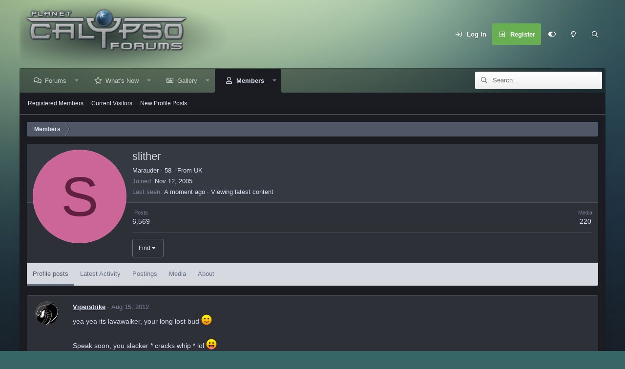

--- FILE ---
content_type: text/html; charset=utf-8
request_url: https://www.planetcalypsoforum.com/forum/index.php?members/slither.2341/
body_size: 18924
content:
<!DOCTYPE html>
<html id="XF" lang="en-US" dir="LTR"
	data-app="public"
	data-template="member_view"
	data-container-key=""
	data-content-key=""
	data-logged-in="false"
	data-cookie-prefix="xf_"
	data-csrf="1769248929,772f2beab4a9551805d9dd9228725215"
	data-style-id="9" 
	class="has-no-js template-member_view"
	>
<head>
	<meta charset="utf-8" />
	<meta http-equiv="X-UA-Compatible" content="IE=Edge" />
	<meta name="viewport" content="width=device-width, initial-scale=1, viewport-fit=cover">

	
	
	

	<title>slither | PlanetCalypsoForum</title>
	
	
		<meta property="og:url" content="https://www.planetcalypsoforum.com/forum/index.php?members/slither.2341/" />
	
		<link rel="canonical" href="https://www.planetcalypsoforum.com/forum/index.php?members/slither.2341/" />
	

	
		
	
	
	<meta property="og:site_name" content="PlanetCalypsoForum" />


	
	
		
	
	
	<meta property="og:type" content="website" />


	
	
		
	
	
	
		<meta property="og:title" content="slither" />
		<meta property="twitter:title" content="slither" />
	


	
	
	
	

	
		<meta name="theme-color" content="#e1e8f8" />
	

	

	
	

	


	<link rel="preload" href="/forum/styles/fonts/fa/fa-regular-400.woff2?_v=5.15.3" as="font" type="font/woff2" crossorigin="anonymous" />


	<link rel="preload" href="/forum/styles/fonts/fa/fa-solid-900.woff2?_v=5.15.3" as="font" type="font/woff2" crossorigin="anonymous" />


<link rel="preload" href="/forum/styles/fonts/fa/fa-brands-400.woff2?_v=5.15.3" as="font" type="font/woff2" crossorigin="anonymous" />

	<link rel="stylesheet" href="/forum/css.php?css=public%3Anormalize.css%2Cpublic%3Afa.css%2Cpublic%3Acore.less%2Cpublic%3Aapp.less&amp;s=9&amp;l=1&amp;d=1747734177&amp;k=8194e364e910f8ae3f513bec2bc23faf0efaeeb7" />

	<link rel="stylesheet" href="/forum/css.php?css=public%3Amember.less%2Cpublic%3Amessage.less%2Cpublic%3Aextra.less&amp;s=9&amp;l=1&amp;d=1747734177&amp;k=4a1dd47f313824f712fc3d98dce6947f942d2a19" />

	
		<script src="/forum/js/xf/preamble.min.js?_v=1a55712f"></script>
	


	
		<link rel="icon" type="image/png" href="https://www.planetcalypsoforum.com/favicon.ico" sizes="32x32" />
	
	
	

	<script type='text/javascript'>
var xfhtml = document.getElementById('XF');
function applySetting(settingName, settingOn, allowToggle){
	
	// Theme editor is enabled. Check for selected toggle, otherwise apply default
		if(allowToggle === 1){
			var choice = localStorage.getItem(settingName);
			if( (choice === 'on') || (!choice && (settingOn === 1)) ){
				xfhtml.classList.add(settingName);
			}
		} else if(settingOn === 1){
			xfhtml.classList.add(settingName);
		}
	
}

applySetting('focus-mobile-navigation-bar', 1, 1);


applySetting('focus-fluid', 0, 1);


applySetting('focus-grid', 0, 1);


applySetting('focus-sidebar-sticky', 1, 1);


applySetting('focus-sidebar-flip', 0, 1);





	xfhtml.setAttribute('data-focus-bg', '2');

</script>


</head>
<body data-template="member_view">








	
<div class='focus-width'><div class="p-pageWrapper" id="top">




   
    
    
    


    
  
    



    
    
    
    


    
    
    


    
    
    
    


    
    
    
    



<!-- Logo bar: start -->
<header class="p-header" id="header">
	<div class="p-header-inner">
		<div class="p-header-content">

			

	<!-- Logo -->
	<div class="p-header-logo p-header-logo--image">
		<a href="https://www.planetcalypsoforum.com" class='focus-logo'>
			
			
				<span class='focus-logo--image'>
	                <img src="/forum/pc_logo.png" alt="PlanetCalypsoForum"  />
	            </span>
	        
	        
		</a>
	</div>



			

    <div class='focus-ad'></div>
    
	<div class='focus-wrap-user'>

    <!-- User bar -->

		<div class="p-nav-opposite">
			<div class="p-navgroup p-account p-navgroup--guest">
				
					<a href="/forum/index.php?login/" class="p-navgroup-link p-navgroup-link--textual p-navgroup-link--logIn" data-xf-click="overlay" data-follow-redirects="on">
						<span class="p-navgroup-linkText">Log in</span>
					</a>
					
						<a href="/forum/index.php?register/" class="p-navgroup-link p-navgroup-link--textual p-navgroup-link--register" data-xf-click="overlay" data-follow-redirects="on">
							<span class="p-navgroup-linkText">Register</span>
						</a>
					
				
				
		            <a href="#" class="p-navgroup-link xenfocus-navgroup-icon" rel="nofollow" data-xf-init="tooltip" title="Customize" data-xenfocus-editor>
	                    <i class="fa--xf far fa-toggle-on" aria-hidden="true"></i>
	                </a>
	            
				
				
					<a href="/forum/index.php?misc/style&amp;style_id=7&amp;t=1769248929%2C772f2beab4a9551805d9dd9228725215" data-xf-init="tooltip" title="Light mode" class="p-navgroup-link xenfocus-navgroup-icon">
						
							<i class="fa--xf far fa-lightbulb" aria-hidden="true"></i>
						
					</a>
				
	            
			</div>

			<div class="p-navgroup p-discovery">
				<a href="/forum/index.php?whats-new/"
					class="p-navgroup-link p-navgroup-link--iconic p-navgroup-link--whatsnew"
				   	aria-label="What&#039;s New"
					title="What&#039;s New">
					<i aria-hidden="true"></i>
					<span class="p-navgroup-linkText">What's New</span>
				</a>

				
					<a href="/forum/index.php?search/"
						class="p-navgroup-link p-navgroup-link--iconic p-navgroup-link--search"
						data-xf-click="menu"
						data-xf-key="/"
						aria-label="Search"
						aria-expanded="false"
						aria-haspopup="true"
						title="Search"
					   	data-xf-init="tooltip">
						<i aria-hidden="true"></i>
						<!-- <span class="p-navgroup-linkText">Search</span> -->
					</a>
					<div class="menu menu--structural menu--wide" data-menu="menu" aria-hidden="true">
						<form action="/forum/index.php?search/search" method="post"
							class="menu-content"
							data-xf-init="quick-search">

							<h3 class="menu-header">Search</h3>
							
							<div class="menu-row">
								
									<input type="text" class="input" name="keywords" placeholder="Search…" aria-label="Search" data-menu-autofocus="true" />
								
							</div>

							
							<div class="menu-row">
								<label class="iconic"><input type="checkbox"  name="c[title_only]" value="1" /><i aria-hidden="true"></i><span class="iconic-label">Search titles only</span></label>

							</div>
							
							<div class="menu-row">
								<div class="inputGroup">
									<span class="inputGroup-text" id="ctrl_search_menu_by_member">By:</span>
									<input type="text" class="input" name="c[users]" data-xf-init="auto-complete" placeholder="Member" aria-labelledby="ctrl_search_menu_by_member" />
								</div>
							</div>
							<div class="menu-footer">
								<span class="menu-footer-controls">
									<button type="submit" class="button--primary button button--icon button--icon--search"><span class="button-text">Search</span></button>
									<a href="/forum/index.php?search/" class="button"><span class="button-text">Advanced search…</span></a>
								</span>
							</div>

							<input type="hidden" name="_xfToken" value="1769248929,772f2beab4a9551805d9dd9228725215" />
						</form>
					</div>
				
			</div>
		</div>

</div>
    

			
		</div>
	</div>
</header>
<!-- Logo bar: end -->


	

<!-- Secondary header: start -->

	
    
    <!-- Secondary header -->
    
	<div class="p-nav">
		<div class="p-nav-inner">
			
			<div class='focus-mobile-navigation'>
				<a class="p-nav-menuTrigger" data-xf-click="off-canvas" data-menu=".js-headerOffCanvasMenu" role="button" tabindex="0">
					<i aria-hidden="true"></i>
					<span class="p-nav-menuText">Menu</span>
				</a>
				<div class='focus-mobile-logo'>
					<a href="https://www.planetcalypsoforum.com">
						
	                        <img src="/forum/pc_logo.png" alt="PlanetCalypsoForum"  />
						
					</a>
				</div>
			</div>

			<div class='focus-wrap-user hide:desktop'>

    <!-- User bar -->

		<div class="p-nav-opposite">
			<div class="p-navgroup p-account p-navgroup--guest">
				
					<a href="/forum/index.php?login/" class="p-navgroup-link p-navgroup-link--textual p-navgroup-link--logIn" data-xf-click="overlay" data-follow-redirects="on">
						<span class="p-navgroup-linkText">Log in</span>
					</a>
					
						<a href="/forum/index.php?register/" class="p-navgroup-link p-navgroup-link--textual p-navgroup-link--register" data-xf-click="overlay" data-follow-redirects="on">
							<span class="p-navgroup-linkText">Register</span>
						</a>
					
				
				
		            <a href="#" class="p-navgroup-link xenfocus-navgroup-icon" rel="nofollow" data-xf-init="tooltip" title="Customize" data-xenfocus-editor>
	                    <i class="fa--xf far fa-toggle-on" aria-hidden="true"></i>
	                </a>
	            
				
				
					<a href="/forum/index.php?misc/style&amp;style_id=7&amp;t=1769248929%2C772f2beab4a9551805d9dd9228725215" data-xf-init="tooltip" title="Light mode" class="p-navgroup-link xenfocus-navgroup-icon">
						
							<i class="fa--xf far fa-lightbulb" aria-hidden="true"></i>
						
					</a>
				
	            
			</div>

			<div class="p-navgroup p-discovery">
				<a href="/forum/index.php?whats-new/"
					class="p-navgroup-link p-navgroup-link--iconic p-navgroup-link--whatsnew"
				   	aria-label="What&#039;s New"
					title="What&#039;s New">
					<i aria-hidden="true"></i>
					<span class="p-navgroup-linkText">What's New</span>
				</a>

				
					<a href="/forum/index.php?search/"
						class="p-navgroup-link p-navgroup-link--iconic p-navgroup-link--search"
						data-xf-click="menu"
						data-xf-key="/"
						aria-label="Search"
						aria-expanded="false"
						aria-haspopup="true"
						title="Search"
					   	data-xf-init="tooltip">
						<i aria-hidden="true"></i>
						<!-- <span class="p-navgroup-linkText">Search</span> -->
					</a>
					<div class="menu menu--structural menu--wide" data-menu="menu" aria-hidden="true">
						<form action="/forum/index.php?search/search" method="post"
							class="menu-content"
							data-xf-init="quick-search">

							<h3 class="menu-header">Search</h3>
							
							<div class="menu-row">
								
									<input type="text" class="input" name="keywords" placeholder="Search…" aria-label="Search" data-menu-autofocus="true" />
								
							</div>

							
							<div class="menu-row">
								<label class="iconic"><input type="checkbox"  name="c[title_only]" value="1" /><i aria-hidden="true"></i><span class="iconic-label">Search titles only</span></label>

							</div>
							
							<div class="menu-row">
								<div class="inputGroup">
									<span class="inputGroup-text" id="ctrl_search_menu_by_member">By:</span>
									<input type="text" class="input" name="c[users]" data-xf-init="auto-complete" placeholder="Member" aria-labelledby="ctrl_search_menu_by_member" />
								</div>
							</div>
							<div class="menu-footer">
								<span class="menu-footer-controls">
									<button type="submit" class="button--primary button button--icon button--icon--search"><span class="button-text">Search</span></button>
									<a href="/forum/index.php?search/" class="button"><span class="button-text">Advanced search…</span></a>
								</span>
							</div>

							<input type="hidden" name="_xfToken" value="1769248929,772f2beab4a9551805d9dd9228725215" />
						</form>
					</div>
				
			</div>
		</div>

</div>
			
    
    <!-- Navigation wrap -->
    <nav class='focus-wrap-nav'>
		<div class="p-nav-scroller hScroller" data-xf-init="h-scroller" data-auto-scroll=".p-navEl.is-selected">
			<div class="hScroller-scroll">
				<ul class="p-nav-list js-offCanvasNavSource">
				
					<li>
						
	<div class="p-navEl " data-has-children="true">
		
		

			
	
	<a href="/forum/index.php"
		class="p-navEl-link p-navEl-link--splitMenu "
		
		
		data-nav-id="forums">Forums</a>


			<a data-xf-key="1"
				data-xf-click="menu"
				data-menu-pos-ref="< .p-navEl"
				class="p-navEl-splitTrigger"
				role="button"
				tabindex="0"
				aria-label="Toggle expanded"
				aria-expanded="false"
				aria-haspopup="true"></a>

		
		
			<div class="menu menu--structural" data-menu="menu" aria-hidden="true">
				<div class="menu-content">
					
						
	
	
	<a href="/forum/index.php?whats-new/posts/"
		class="menu-linkRow u-indentDepth0 js-offCanvasCopy "
		
		
		data-nav-id="newPosts">New Posts</a>

	

					
						
	
	
	<a href="/forum/index.php?search/&amp;type=post"
		class="menu-linkRow u-indentDepth0 js-offCanvasCopy "
		
		
		data-nav-id="searchForums">Search Forums</a>

	

					
						
	
	
	<a href="https://www.planetcalypsoforum.com/forum/index.php?help/terms/"
		class="menu-linkRow u-indentDepth0 js-offCanvasCopy "
		
		
		data-nav-id="forum_rules">Forum Rules</a>

	

					
						
	
	
	<a href="https://www.planetcalypsoforum.com/forum/index.php?find-threads/staff"
		class="menu-linkRow u-indentDepth0 js-offCanvasCopy "
		
		
		data-nav-id="staff_posts_forum_nav">MindArk Posts</a>

	

					
				</div>
			</div>
		
	</div>

					</li>
				
					<li>
						
	<div class="p-navEl " data-has-children="true">
		
		

			
	
	<a href="/forum/index.php?whats-new/"
		class="p-navEl-link p-navEl-link--splitMenu "
		
		
		data-nav-id="whatsNew">What's New</a>


			<a data-xf-key="2"
				data-xf-click="menu"
				data-menu-pos-ref="< .p-navEl"
				class="p-navEl-splitTrigger"
				role="button"
				tabindex="0"
				aria-label="Toggle expanded"
				aria-expanded="false"
				aria-haspopup="true"></a>

		
		
			<div class="menu menu--structural" data-menu="menu" aria-hidden="true">
				<div class="menu-content">
					
						
	
	
	<a href="/forum/index.php?whats-new/posts/"
		class="menu-linkRow u-indentDepth0 js-offCanvasCopy "
		 rel="nofollow"
		
		data-nav-id="whatsNewPosts">New Posts</a>

	

					
						
	
	
	<a href="/forum/index.php?whats-new/media/"
		class="menu-linkRow u-indentDepth0 js-offCanvasCopy "
		 rel="nofollow"
		
		data-nav-id="xfmgWhatsNewNewMedia">New Gallery Images</a>

	

					
						
	
	
	<a href="/forum/index.php?whats-new/latest-activity"
		class="menu-linkRow u-indentDepth0 js-offCanvasCopy "
		 rel="nofollow"
		
		data-nav-id="latestActivity">Latest Activity</a>

	

					
						
	
	
	<a href="https://www.planetcalypsoforum.com/forum/index.php?find-threads/staff"
		class="menu-linkRow u-indentDepth0 js-offCanvasCopy "
		
		
		data-nav-id="whats_new_staff_posts">MindArk Posts</a>

	

					
				</div>
			</div>
		
	</div>

					</li>
				
					<li>
						
	<div class="p-navEl " data-has-children="true">
		
		

			
	
	<a href="/forum/index.php?media/"
		class="p-navEl-link p-navEl-link--splitMenu "
		
		
		data-nav-id="xfmg">Gallery</a>


			<a data-xf-key="3"
				data-xf-click="menu"
				data-menu-pos-ref="< .p-navEl"
				class="p-navEl-splitTrigger"
				role="button"
				tabindex="0"
				aria-label="Toggle expanded"
				aria-expanded="false"
				aria-haspopup="true"></a>

		
		
			<div class="menu menu--structural" data-menu="menu" aria-hidden="true">
				<div class="menu-content">
					
						
	
	
	<a href="/forum/index.php?whats-new/media/"
		class="menu-linkRow u-indentDepth0 js-offCanvasCopy "
		 rel="nofollow"
		
		data-nav-id="xfmgNewMedia">New Images</a>

	

					
						
	
	
	<a href="/forum/index.php?search/&amp;type=xfmg_media"
		class="menu-linkRow u-indentDepth0 js-offCanvasCopy "
		
		
		data-nav-id="xfmgSearchMedia">Search Gallery</a>

	

					
						
	
	
	<a href="/forum/index.php?whats-new/media-comments/"
		class="menu-linkRow u-indentDepth0 js-offCanvasCopy "
		 rel="nofollow"
		
		data-nav-id="xfmgNewComments">New Comments</a>

	

					
				</div>
			</div>
		
	</div>

					</li>
				
					<li>
						
	<div class="p-navEl is-selected" data-has-children="true">
		
			<svg data-name="curve" xmlns="http://www.w3.org/2000/svg" viewBox="0 0 6 6"><path d="M0,6H6V0A6,6,0,0,1,0,6Z"></path></svg>
			<svg data-name="curve" xmlns="http://www.w3.org/2000/svg" viewBox="0 0 6 6"><path d="M6,6H0V0A6,6,0,0,0,6,6Z"></path></svg>
		
		

			
	
	<a href="/forum/index.php?members/"
		class="p-navEl-link p-navEl-link--splitMenu "
		
		
		data-nav-id="members">Members</a>


			<a data-xf-key="4"
				data-xf-click="menu"
				data-menu-pos-ref="< .p-navEl"
				class="p-navEl-splitTrigger"
				role="button"
				tabindex="0"
				aria-label="Toggle expanded"
				aria-expanded="false"
				aria-haspopup="true"></a>

		
		
			<div class="menu menu--structural" data-menu="menu" aria-hidden="true">
				<div class="menu-content">
					
						
	
	
	<a href="/forum/index.php?members/list/"
		class="menu-linkRow u-indentDepth0 js-offCanvasCopy "
		
		
		data-nav-id="registeredMembers">Registered Members</a>

	

					
						
	
	
	<a href="/forum/index.php?online/"
		class="menu-linkRow u-indentDepth0 js-offCanvasCopy "
		
		
		data-nav-id="currentVisitors">Current Visitors</a>

	

					
						
	
	
	<a href="/forum/index.php?whats-new/profile-posts/"
		class="menu-linkRow u-indentDepth0 js-offCanvasCopy "
		 rel="nofollow"
		
		data-nav-id="newProfilePosts">New Profile Posts</a>

	

					
				</div>
			</div>
		
	</div>

					</li>
				
				</ul>
			</div>
		</div>
	</nav>
    

			
	<div class='focus-wrap-search'>
	
		
			<form action="/forum/index.php?search/search" method="post">
	        
	        <!-- Search -->
			<div class='focus-search'>	
				
				<div class='focus-search-flex'>
					<input name="keywords" placeholder="Search…" aria-label="Search" data-menu-autofocus="true" type="text" />
					<div class='focus-search-prefix'><i class="fa--xf far fa-search" aria-hidden="true"></i></div>
				</div>
				
			</div>
			
			
				<div class="focus-search-menu">

					
					

					
					<div class="menu-row">
						<label class="iconic"><input type="checkbox"  name="c[title_only]" value="1" /><i aria-hidden="true"></i><span class="iconic-label">Search titles only</span></label>

					</div>
					
					<div class="menu-row">
						<div class="inputGroup">
							<span class="inputGroup-text">By:</span>
							<input type="text" class="input" name="c[users]" data-xf-init="auto-complete" placeholder="Member" aria-labelledby="ctrl_search_menu_by_member" />
						</div>
					</div>
					<div class="menu-footer">
						<span class="menu-footer-controls">
							<a href="/forum/index.php?search/" class="button"><span class="button-text">Filters</span></a>
							<button type="submit" class="button--primary button button--icon button--icon--search"><span class="button-text">Search</span></button>
						</span>
					</div>

				</div>
			

			<input type="hidden" name="_xfToken" value="1769248929,772f2beab4a9551805d9dd9228725215" />

			</form>
		

	</div>


		</div>
	</div>
    

	
    <!-- Sub navigation -->
	
		<div class="p-sectionLinks">
			<div class="p-sectionLinks-inner hScroller" data-xf-init="h-scroller">
				<div class="hScroller-scroll">
					<ul class="p-sectionLinks-list">
					
						<li>
							
	<div class="p-navEl " >
		
		

			
	
	<a href="/forum/index.php?members/list/"
		class="p-navEl-link "
		
		data-xf-key="alt+1"
		data-nav-id="registeredMembers">Registered Members</a>


			

		
		
	</div>

						</li>
					
						<li>
							
	<div class="p-navEl " >
		
		

			
	
	<a href="/forum/index.php?online/"
		class="p-navEl-link "
		
		data-xf-key="alt+2"
		data-nav-id="currentVisitors">Current Visitors</a>


			

		
		
	</div>

						</li>
					
						<li>
							
	<div class="p-navEl " >
		
		

			
	
	<a href="/forum/index.php?whats-new/profile-posts/"
		class="p-navEl-link "
		 rel="nofollow"
		data-xf-key="alt+3"
		data-nav-id="newProfilePosts">New Profile Posts</a>


			

		
		
	</div>

						</li>
					
					</ul>
				</div>
			</div>
		</div>
	


<!-- Secondary header: end -->

<div class='focus-content'>

<div class="p-body">
	<div class="p-body-inner">
		<!--XF:EXTRA_OUTPUT-->
        
        <!-- Staff bar: start -->
        
        
        


        
		

		

		
		
        
	        <div class='focus-breadcrumb'>
				
					

	
	
	
		<div class="p-breadcrumbs-wrap ">
			<ul class="p-breadcrumbs " itemscope itemtype="https://schema.org/BreadcrumbList">
				
					

					

					
						
						
	<li itemprop="itemListElement" itemscope itemtype="https://schema.org/ListItem">
		<a href="/forum/index.php?members/" itemprop="item">
			<span itemprop="name">Members</span>
		</a>
		<meta itemprop="position" content="1" />
	</li>

					
					

				
			</ul>
		</div>
	

				
				
			</div>
		

        
            
		

		
	<noscript class="js-jsWarning"><div class="blockMessage blockMessage--important blockMessage--iconic u-noJsOnly">JavaScript is disabled. For a better experience, please enable JavaScript in your browser before proceeding.</div></noscript>

		
	<div class="blockMessage blockMessage--important blockMessage--iconic js-browserWarning" style="display: none">You are using an out of date browser. It  may not display this or other websites correctly.<br />You should upgrade or use an <a href="https://www.google.com/chrome/" target="_blank" rel="noopener">alternative browser</a>.</div>


		

		<div class="p-body-main  ">
			

			<div class="p-body-content">
				
				<div class="p-body-pageContent">






	
	
	
	
	
		
	
	
	


	
	
		
	
	
	


	
	






<div class="block">
	<div class="block-container">
		<div class="block-body">
			<div class="memberHeader ">
				
			<div class="memberProfileBanner memberHeader-main memberProfileBanner-u2341-l" data-toggle-class="memberHeader--withBanner"  >
					<div class="memberHeader-mainContent">
						<span class="memberHeader-avatar">
							<span class="avatarWrapper">
								<span class="avatar avatar--l avatar--default avatar--default--dynamic" data-user-id="2341" style="background-color: #cc6699; color: #602040" title="slither">
			<span class="avatar-u2341-l" role="img" aria-label="slither">S</span> 
		</span>
								
							</span>
						</span>
						<div class="memberHeader-content memberHeader-content--info">
						

						<h1 class="memberHeader-name">
							<span class="memberHeader-nameWrapper">
								<span class="username " dir="auto" data-user-id="2341">slither</span>
							</span>
							
						</h1>

						

						<div class="memberHeader-blurbContainer">
							<div class="memberHeader-blurb" dir="auto" ><span class="userTitle" dir="auto">Marauder</span> <span role="presentation" aria-hidden="true">&middot;</span> 58 <span role="presentation" aria-hidden="true">&middot;</span> From UK</div>

							<div class="memberHeader-blurb">
								<dl class="pairs pairs--inline">
									<dt>Joined</dt>
									<dd><time  class="u-dt" dir="auto" datetime="2005-11-12T11:18:00+0000" data-time="1131794280" data-date-string="Nov 12, 2005" data-time-string="11:18 AM" title="Nov 12, 2005 at 11:18 AM">Nov 12, 2005</time></dd>
								</dl>
							</div>

							
								<div class="memberHeader-blurb">
									<dl class="pairs pairs--inline">
										<dt>Last seen</dt>
										<dd dir="auto">
											<time  class="u-dt" dir="auto" datetime="2026-01-24T10:01:13+0000" data-time="1769248873" data-date-string="Jan 24, 2026" data-time-string="10:01 AM" title="Jan 24, 2026 at 10:01 AM">A moment ago</time> <span role="presentation" aria-hidden="true">&middot;</span> Viewing latest content
										</dd>
									</dl>
								</div>
							
						</div>
					</div>
					</div>
				</div>
		

				<div class="memberHeader-content">
					<div class="memberHeader-stats">
						<div class="pairJustifier">
							
	
	
	<dl class="pairs pairs--rows pairs--rows--centered fauxBlockLink">
		<dt>Posts</dt>
		<dd>
			<a href="/forum/index.php?search/member&amp;user_id=2341" class="fauxBlockLink-linkRow u-concealed">
				6,569
			</a>
		</dd>
	</dl>
	
	
	
		<dl class="pairs pairs--rows pairs--rows--centered menu-fauxLinkRow">
			<dt>Media</dt>
			<dd>
				<a href="/forum/index.php?media/users/slither.2341/" class="menu-fauxLinkRow-linkRow u-concealed">
					220
				</a>
			</dd>
		</dl>
	


	

	
	
	
	

						</div>
					</div>

					
						<hr class="memberHeader-separator" />

						<div class="memberHeader-buttons">
							
								
	
	

	

	
		<div class="buttonGroup">
		
			
			
			
				<div class="buttonGroup-buttonWrapper">
					<button type="button" class="button--link menuTrigger button" data-xf-click="menu" aria-expanded="false" aria-haspopup="true"><span class="button-text">Find</span></button>
					<div class="menu" data-menu="menu" aria-hidden="true">
						<div class="menu-content">
							<h4 class="menu-header">Find content</h4>
							
							<a href="/forum/index.php?search/member&amp;user_id=2341" rel="nofollow" class="menu-linkRow">Find all content by slither</a>
							<a href="/forum/index.php?search/member&amp;user_id=2341&amp;content=thread" rel="nofollow" class="menu-linkRow">Find all threads by slither</a>
							
						</div>
					</div>
				</div>
			
			
		
		</div>
		
	
	

							
						</div>
					
				</div>

			</div>
		</div>
		<h2 class="block-tabHeader block-tabHeader--memberTabs tabs hScroller"
			data-xf-init="tabs h-scroller"
			data-panes=".js-memberTabPanes"
			data-state="replace"
			role="tablist">
			<span class="hScroller-scroll">
				
				
					<a href="/forum/index.php?members/slither.2341/"
						class="tabs-tab is-active"
						role="tab"
						aria-controls="profile-posts">Profile posts</a>
				

				
					
						<a href="/forum/index.php?members/slither.2341/latest-activity"
							rel="nofollow"
							class="tabs-tab"
							id="latest-activity"
							role="tab">Latest Activity</a>
					
				

				<a href="/forum/index.php?members/slither.2341/recent-content"
					rel="nofollow"
					class="tabs-tab"
					id="recent-content"
					role="tab">Postings</a>

				


	<a href="/forum/index.php?media/users/slither.2341/"
	   class="tabs-tab"
	   id="xfmgMedia"
	   role="tab">Media</a>




				<a href="/forum/index.php?members/slither.2341/about"
					class="tabs-tab"
					id="about"
					role="tab">About</a>

				
				
			</span>
		</h2>
	</div>
</div>



<ul class="tabPanes js-memberTabPanes">
	
	
		<li class="is-active" role="tabpanel" id="profile-posts">
			

			
	


			<div class="block block--messages"
				data-xf-init="lightbox inline-mod"
				data-type="profile_post"
				data-href="/forum/index.php?inline-mod/">

				<div class="block-container">
					<div class="block-body js-replyNewMessageContainer">
						

						
							
								

	
	

	<article class="message message--simple  js-inlineModContainer"
		data-author="Viperstrike"
		data-content="profile-post-47322"
		id="js-profilePost-47322">

		<span class="u-anchorTarget" id="profile-post-47322"></span>
		<div class="message-inner">
			<div class="message-cell message-cell--user">
				
	<header class="message-user"
		itemprop="" itemscope itemtype="https://schema.org/Person" itemid="https://www.planetcalypsoforum.com/forum/index.php?members/viperstrike.39511/">

		
			<meta itemprop="name" content="Viperstrike" />
			
				<meta itemprop="url" content="https://www.planetcalypsoforum.com/forum/index.php?members/viperstrike.39511/" />
			
		

		<div class="message-avatar">
			<div class="message-avatar-wrapper">
				<a href="/forum/index.php?members/viperstrike.39511/" class="avatar avatar--s" data-user-id="39511" data-xf-init="member-tooltip">
			<img src="/forum/data/avatars/s/39/39511.jpg?1594266197"  alt="Viperstrike" class="avatar-u39511-s" width="48" height="48" loading="lazy" itemprop="image" /> 
		</a>
			</div>
		</div>
		<span class="message-userArrow"></span>
	</header>

			</div>
			<div class="message-cell message-cell--main">
				<div class="message-main js-quickEditTarget">
					<div class="message-content js-messageContent">
						<header class="message-attribution message-attribution--plain">
							<ul class="listInline listInline--bullet">
								<li class="message-attribution-user">
									<a href="/forum/index.php?members/viperstrike.39511/" class="avatar avatar--xxs" data-user-id="39511" data-xf-init="member-tooltip">
			<img src="/forum/data/avatars/s/39/39511.jpg?1594266197"  alt="Viperstrike" class="avatar-u39511-s" width="48" height="48" loading="lazy" /> 
		</a>
									<h4 class="attribution">
	
		<a href="/forum/index.php?members/viperstrike.39511/" class="username " dir="auto" data-user-id="39511" data-xf-init="member-tooltip">Viperstrike</a>
	
</h4>
								</li>
								<li><a href="/forum/index.php?profile-posts/47322/" class="u-concealed" rel="nofollow"><time  class="u-dt" dir="auto" datetime="2012-08-15T15:12:10+0100" data-time="1345039930" data-date-string="Aug 15, 2012" data-time-string="3:12 PM" title="Aug 15, 2012 at 3:12 PM">Aug 15, 2012</time></a></li>
							</ul>
						</header>

						
						
						

						<div class="lbContainer js-lbContainer"
							data-lb-id="profile-post-47322"
							data-lb-caption-desc="Viperstrike &middot; Aug 15, 2012 at 3:12 PM">
							<article class="message-body">
								<div class="bbWrapper">yea yea its lavawalker, your long lost bud <img src="[data-uri]" class="smilie smilie--sprite smilie--sprite1" alt=":)" title="Smile    :)" loading="lazy" data-shortname=":)" /><br />
<br />
Speak soon, you slacker * cracks whip * lol <img src="[data-uri]" class="smilie smilie--sprite smilie--sprite7" alt=":p" title="Stick out tongue    :p" loading="lazy" data-shortname=":p" /></div>
							</article>

							
						</div>
					</div>

					<footer class="message-footer">
						<div class="message-actionBar actionBar">
							

							

						</div>

						<section class="message-responses js-messageResponses">
							<div class="message-responseRow message-responseRow--reactions js-reactionsList "></div>

							
								<div class="js-replyNewMessageContainer"></div>
							

							
						</section>
					</footer>
				</div>
			</div>
		</div>
	</article>

							
								

	
	

	<article class="message message--simple  js-inlineModContainer"
		data-author="cute781217"
		data-content="profile-post-44765"
		id="js-profilePost-44765">

		<span class="u-anchorTarget" id="profile-post-44765"></span>
		<div class="message-inner">
			<div class="message-cell message-cell--user">
				
	<header class="message-user"
		itemprop="" itemscope itemtype="https://schema.org/Person" itemid="https://www.planetcalypsoforum.com/forum/index.php?members/cute781217.35075/">

		
			<meta itemprop="name" content="cute781217" />
			
				<meta itemprop="url" content="https://www.planetcalypsoforum.com/forum/index.php?members/cute781217.35075/" />
			
		

		<div class="message-avatar">
			<div class="message-avatar-wrapper">
				<a href="/forum/index.php?members/cute781217.35075/" class="avatar avatar--s" data-user-id="35075" data-xf-init="member-tooltip">
			<img src="/forum/data/avatars/s/35/35075.jpg?1594266197"  alt="cute781217" class="avatar-u35075-s" width="48" height="48" loading="lazy" itemprop="image" /> 
		</a>
			</div>
		</div>
		<span class="message-userArrow"></span>
	</header>

			</div>
			<div class="message-cell message-cell--main">
				<div class="message-main js-quickEditTarget">
					<div class="message-content js-messageContent">
						<header class="message-attribution message-attribution--plain">
							<ul class="listInline listInline--bullet">
								<li class="message-attribution-user">
									<a href="/forum/index.php?members/cute781217.35075/" class="avatar avatar--xxs" data-user-id="35075" data-xf-init="member-tooltip">
			<img src="/forum/data/avatars/s/35/35075.jpg?1594266197"  alt="cute781217" class="avatar-u35075-s" width="48" height="48" loading="lazy" /> 
		</a>
									<h4 class="attribution">
	
		<a href="/forum/index.php?members/cute781217.35075/" class="username " dir="auto" data-user-id="35075" data-xf-init="member-tooltip">cute781217</a>
	
</h4>
								</li>
								<li><a href="/forum/index.php?profile-posts/44765/" class="u-concealed" rel="nofollow"><time  class="u-dt" dir="auto" datetime="2011-03-04T07:51:58+0000" data-time="1299225118" data-date-string="Mar 4, 2011" data-time-string="7:51 AM" title="Mar 4, 2011 at 7:51 AM">Mar 4, 2011</time></a></li>
							</ul>
						</header>

						
						
						

						<div class="lbContainer js-lbContainer"
							data-lb-id="profile-post-44765"
							data-lb-caption-desc="cute781217 &middot; Mar 4, 2011 at 7:51 AM">
							<article class="message-body">
								<div class="bbWrapper">hey i sent a pm to you<br />
<br />
if you are interesting to buy it plz tell me <img src="[data-uri]" class="smilie smilie--sprite smilie--sprite1" alt=":)" title="Smile    :)" loading="lazy" data-shortname=":)" /> thanks</div>
							</article>

							
						</div>
					</div>

					<footer class="message-footer">
						<div class="message-actionBar actionBar">
							

							

						</div>

						<section class="message-responses js-messageResponses">
							<div class="message-responseRow message-responseRow--reactions js-reactionsList "></div>

							
								<div class="js-replyNewMessageContainer"></div>
							

							
						</section>
					</footer>
				</div>
			</div>
		</div>
	</article>

							
								

	
	

	<article class="message message--simple  js-inlineModContainer"
		data-author="Larkin"
		data-content="profile-post-44631"
		id="js-profilePost-44631">

		<span class="u-anchorTarget" id="profile-post-44631"></span>
		<div class="message-inner">
			<div class="message-cell message-cell--user">
				
	<header class="message-user"
		itemprop="" itemscope itemtype="https://schema.org/Person" itemid="https://www.planetcalypsoforum.com/forum/index.php?members/larkin.12880/">

		
			<meta itemprop="name" content="Larkin" />
			
				<meta itemprop="url" content="https://www.planetcalypsoforum.com/forum/index.php?members/larkin.12880/" />
			
		

		<div class="message-avatar">
			<div class="message-avatar-wrapper">
				<a href="/forum/index.php?members/larkin.12880/" class="avatar avatar--s" data-user-id="12880" data-xf-init="member-tooltip">
			<img src="/forum/data/avatars/s/12/12880.jpg?1594266197"  alt="Larkin" class="avatar-u12880-s" width="48" height="48" loading="lazy" itemprop="image" /> 
		</a>
			</div>
		</div>
		<span class="message-userArrow"></span>
	</header>

			</div>
			<div class="message-cell message-cell--main">
				<div class="message-main js-quickEditTarget">
					<div class="message-content js-messageContent">
						<header class="message-attribution message-attribution--plain">
							<ul class="listInline listInline--bullet">
								<li class="message-attribution-user">
									<a href="/forum/index.php?members/larkin.12880/" class="avatar avatar--xxs" data-user-id="12880" data-xf-init="member-tooltip">
			<img src="/forum/data/avatars/s/12/12880.jpg?1594266197"  alt="Larkin" class="avatar-u12880-s" width="48" height="48" loading="lazy" /> 
		</a>
									<h4 class="attribution">
	
		<a href="/forum/index.php?members/larkin.12880/" class="username " dir="auto" data-user-id="12880" data-xf-init="member-tooltip">Larkin</a>
	
</h4>
								</li>
								<li><a href="/forum/index.php?profile-posts/44631/" class="u-concealed" rel="nofollow"><time  class="u-dt" dir="auto" datetime="2011-02-19T15:58:12+0000" data-time="1298131092" data-date-string="Feb 19, 2011" data-time-string="3:58 PM" title="Feb 19, 2011 at 3:58 PM">Feb 19, 2011</time></a></li>
							</ul>
						</header>

						
						
						

						<div class="lbContainer js-lbContainer"
							data-lb-id="profile-post-44631"
							data-lb-caption-desc="Larkin &middot; Feb 19, 2011 at 3:58 PM">
							<article class="message-body">
								<div class="bbWrapper">Hey man are you on EU now? Sorry about my inbox being  full.</div>
							</article>

							
						</div>
					</div>

					<footer class="message-footer">
						<div class="message-actionBar actionBar">
							

							

						</div>

						<section class="message-responses js-messageResponses">
							<div class="message-responseRow message-responseRow--reactions js-reactionsList "></div>

							
								<div class="js-replyNewMessageContainer"></div>
							

							
						</section>
					</footer>
				</div>
			</div>
		</div>
	</article>

							
								

	
	

	<article class="message message--simple  js-inlineModContainer"
		data-author="Lavawalker"
		data-content="profile-post-38215"
		id="js-profilePost-38215">

		<span class="u-anchorTarget" id="profile-post-38215"></span>
		<div class="message-inner">
			<div class="message-cell message-cell--user">
				
	<header class="message-user"
		itemprop="" itemscope itemtype="https://schema.org/Person" itemid="https://www.planetcalypsoforum.com/forum/index.php?members/lavawalker.15473/">

		
			<meta itemprop="name" content="Lavawalker" />
			
				<meta itemprop="url" content="https://www.planetcalypsoforum.com/forum/index.php?members/lavawalker.15473/" />
			
		

		<div class="message-avatar">
			<div class="message-avatar-wrapper">
				<a href="/forum/index.php?members/lavawalker.15473/" class="avatar avatar--s" data-user-id="15473" data-xf-init="member-tooltip">
			<img src="/forum/data/avatars/s/15/15473.jpg?1594266197" srcset="/forum/data/avatars/m/15/15473.jpg?1594266197 2x" alt="Lavawalker" class="avatar-u15473-s" width="48" height="48" loading="lazy" itemprop="image" /> 
		</a>
			</div>
		</div>
		<span class="message-userArrow"></span>
	</header>

			</div>
			<div class="message-cell message-cell--main">
				<div class="message-main js-quickEditTarget">
					<div class="message-content js-messageContent">
						<header class="message-attribution message-attribution--plain">
							<ul class="listInline listInline--bullet">
								<li class="message-attribution-user">
									<a href="/forum/index.php?members/lavawalker.15473/" class="avatar avatar--xxs" data-user-id="15473" data-xf-init="member-tooltip">
			<img src="/forum/data/avatars/s/15/15473.jpg?1594266197"  alt="Lavawalker" class="avatar-u15473-s" width="48" height="48" loading="lazy" /> 
		</a>
									<h4 class="attribution">
	
		<a href="/forum/index.php?members/lavawalker.15473/" class="username " dir="auto" data-user-id="15473" data-xf-init="member-tooltip">Lavawalker</a>
	
</h4>
								</li>
								<li><a href="/forum/index.php?profile-posts/38215/" class="u-concealed" rel="nofollow"><time  class="u-dt" dir="auto" datetime="2010-02-18T09:14:48+0000" data-time="1266484488" data-date-string="Feb 18, 2010" data-time-string="9:14 AM" title="Feb 18, 2010 at 9:14 AM">Feb 18, 2010</time></a></li>
							</ul>
						</header>

						
						
						

						<div class="lbContainer js-lbContainer"
							data-lb-id="profile-post-38215"
							data-lb-caption-desc="Lavawalker &middot; Feb 18, 2010 at 9:14 AM">
							<article class="message-body">
								<div class="bbWrapper">Hey !<br />
<br />
Hope all is well :)<br />
<br />
How hazy is my memory about this ? lol it was so long ago.<br />
<br />
<a href="http://www.entropiaforum.com/forums/skills/180633-evade-while-tiering-up-2.html#post2314057" class="link link--external" rel="nofollow" target="_blank">http://www.entropiaforum.com/forums/skills/180633-evade-while-tiering-up-2.html#post2314057</a></div>
							</article>

							
						</div>
					</div>

					<footer class="message-footer">
						<div class="message-actionBar actionBar">
							

							

						</div>

						<section class="message-responses js-messageResponses">
							<div class="message-responseRow message-responseRow--reactions js-reactionsList "></div>

							
								<div class="js-replyNewMessageContainer"></div>
							

							
						</section>
					</footer>
				</div>
			</div>
		</div>
	</article>

							
								

	
	

	<article class="message message--simple  js-inlineModContainer"
		data-author="travrevyen"
		data-content="profile-post-35862"
		id="js-profilePost-35862">

		<span class="u-anchorTarget" id="profile-post-35862"></span>
		<div class="message-inner">
			<div class="message-cell message-cell--user">
				
	<header class="message-user"
		itemprop="" itemscope itemtype="https://schema.org/Person" itemid="https://www.planetcalypsoforum.com/forum/index.php?members/travrevyen.23719/">

		
			<meta itemprop="name" content="travrevyen" />
			
				<meta itemprop="url" content="https://www.planetcalypsoforum.com/forum/index.php?members/travrevyen.23719/" />
			
		

		<div class="message-avatar">
			<div class="message-avatar-wrapper">
				<a href="/forum/index.php?members/travrevyen.23719/" class="avatar avatar--s avatar--default avatar--default--dynamic" data-user-id="23719" data-xf-init="member-tooltip" style="background-color: #cc99cc; color: #773c77">
			<span class="avatar-u23719-s" role="img" aria-label="travrevyen">T</span> 
		</a>
			</div>
		</div>
		<span class="message-userArrow"></span>
	</header>

			</div>
			<div class="message-cell message-cell--main">
				<div class="message-main js-quickEditTarget">
					<div class="message-content js-messageContent">
						<header class="message-attribution message-attribution--plain">
							<ul class="listInline listInline--bullet">
								<li class="message-attribution-user">
									<a href="/forum/index.php?members/travrevyen.23719/" class="avatar avatar--xxs avatar--default avatar--default--dynamic" data-user-id="23719" data-xf-init="member-tooltip" style="background-color: #cc99cc; color: #773c77">
			<span class="avatar-u23719-s" role="img" aria-label="travrevyen">T</span> 
		</a>
									<h4 class="attribution">
	
		<a href="/forum/index.php?members/travrevyen.23719/" class="username " dir="auto" data-user-id="23719" data-xf-init="member-tooltip">travrevyen</a>
	
</h4>
								</li>
								<li><a href="/forum/index.php?profile-posts/35862/" class="u-concealed" rel="nofollow"><time  class="u-dt" dir="auto" datetime="2010-01-01T15:35:42+0000" data-time="1262360142" data-date-string="Jan 1, 2010" data-time-string="3:35 PM" title="Jan 1, 2010 at 3:35 PM">Jan 1, 2010</time></a></li>
							</ul>
						</header>

						
						
						

						<div class="lbContainer js-lbContainer"
							data-lb-id="profile-post-35862"
							data-lb-caption-desc="travrevyen &middot; Jan 1, 2010 at 3:35 PM">
							<article class="message-body">
								<div class="bbWrapper">Happy New year</div>
							</article>

							
						</div>
					</div>

					<footer class="message-footer">
						<div class="message-actionBar actionBar">
							

							

						</div>

						<section class="message-responses js-messageResponses">
							<div class="message-responseRow message-responseRow--reactions js-reactionsList "></div>

							
								<div class="js-replyNewMessageContainer"></div>
							

							
						</section>
					</footer>
				</div>
			</div>
		</div>
	</article>

							
								

	
	

	<article class="message message--simple  js-inlineModContainer"
		data-author="Lavawalker"
		data-content="profile-post-32146"
		id="js-profilePost-32146">

		<span class="u-anchorTarget" id="profile-post-32146"></span>
		<div class="message-inner">
			<div class="message-cell message-cell--user">
				
	<header class="message-user"
		itemprop="" itemscope itemtype="https://schema.org/Person" itemid="https://www.planetcalypsoforum.com/forum/index.php?members/lavawalker.15473/">

		
			<meta itemprop="name" content="Lavawalker" />
			
				<meta itemprop="url" content="https://www.planetcalypsoforum.com/forum/index.php?members/lavawalker.15473/" />
			
		

		<div class="message-avatar">
			<div class="message-avatar-wrapper">
				<a href="/forum/index.php?members/lavawalker.15473/" class="avatar avatar--s" data-user-id="15473" data-xf-init="member-tooltip">
			<img src="/forum/data/avatars/s/15/15473.jpg?1594266197" srcset="/forum/data/avatars/m/15/15473.jpg?1594266197 2x" alt="Lavawalker" class="avatar-u15473-s" width="48" height="48" loading="lazy" itemprop="image" /> 
		</a>
			</div>
		</div>
		<span class="message-userArrow"></span>
	</header>

			</div>
			<div class="message-cell message-cell--main">
				<div class="message-main js-quickEditTarget">
					<div class="message-content js-messageContent">
						<header class="message-attribution message-attribution--plain">
							<ul class="listInline listInline--bullet">
								<li class="message-attribution-user">
									<a href="/forum/index.php?members/lavawalker.15473/" class="avatar avatar--xxs" data-user-id="15473" data-xf-init="member-tooltip">
			<img src="/forum/data/avatars/s/15/15473.jpg?1594266197"  alt="Lavawalker" class="avatar-u15473-s" width="48" height="48" loading="lazy" /> 
		</a>
									<h4 class="attribution">
	
		<a href="/forum/index.php?members/lavawalker.15473/" class="username " dir="auto" data-user-id="15473" data-xf-init="member-tooltip">Lavawalker</a>
	
</h4>
								</li>
								<li><a href="/forum/index.php?profile-posts/32146/" class="u-concealed" rel="nofollow"><time  class="u-dt" dir="auto" datetime="2009-11-10T09:21:49+0000" data-time="1257844909" data-date-string="Nov 10, 2009" data-time-string="9:21 AM" title="Nov 10, 2009 at 9:21 AM">Nov 10, 2009</time></a></li>
							</ul>
						</header>

						
						
						

						<div class="lbContainer js-lbContainer"
							data-lb-id="profile-post-32146"
							data-lb-caption-desc="Lavawalker &middot; Nov 10, 2009 at 9:21 AM">
							<article class="message-body">
								<div class="bbWrapper">Something to keep you entertained in server downtimes :D<br />
<br />
<a href="http://www.badgerbadgerbadger.com" class="link link--external" rel="nofollow" target="_blank">www.badgerbadgerbadger.com</a><br />
<br />
Watch it up to the snake :silly2:</div>
							</article>

							
						</div>
					</div>

					<footer class="message-footer">
						<div class="message-actionBar actionBar">
							

							

						</div>

						<section class="message-responses js-messageResponses">
							<div class="message-responseRow message-responseRow--reactions js-reactionsList "></div>

							
								<div class="js-replyNewMessageContainer"></div>
							

							
						</section>
					</footer>
				</div>
			</div>
		</div>
	</article>

							
								

	
	

	<article class="message message--simple  js-inlineModContainer"
		data-author="Mice"
		data-content="profile-post-31590"
		id="js-profilePost-31590">

		<span class="u-anchorTarget" id="profile-post-31590"></span>
		<div class="message-inner">
			<div class="message-cell message-cell--user">
				
	<header class="message-user"
		itemprop="" itemscope itemtype="https://schema.org/Person" itemid="https://www.planetcalypsoforum.com/forum/index.php?members/mice.383/">

		
			<meta itemprop="name" content="Mice" />
			
				<meta itemprop="url" content="https://www.planetcalypsoforum.com/forum/index.php?members/mice.383/" />
			
		

		<div class="message-avatar">
			<div class="message-avatar-wrapper">
				<a href="/forum/index.php?members/mice.383/" class="avatar avatar--s" data-user-id="383" data-xf-init="member-tooltip">
			<img src="/forum/data/avatars/s/0/383.jpg?1594266197"  alt="Mice" class="avatar-u383-s" width="48" height="48" loading="lazy" itemprop="image" /> 
		</a>
			</div>
		</div>
		<span class="message-userArrow"></span>
	</header>

			</div>
			<div class="message-cell message-cell--main">
				<div class="message-main js-quickEditTarget">
					<div class="message-content js-messageContent">
						<header class="message-attribution message-attribution--plain">
							<ul class="listInline listInline--bullet">
								<li class="message-attribution-user">
									<a href="/forum/index.php?members/mice.383/" class="avatar avatar--xxs" data-user-id="383" data-xf-init="member-tooltip">
			<img src="/forum/data/avatars/s/0/383.jpg?1594266197"  alt="Mice" class="avatar-u383-s" width="48" height="48" loading="lazy" /> 
		</a>
									<h4 class="attribution">
	
		<a href="/forum/index.php?members/mice.383/" class="username " dir="auto" data-user-id="383" data-xf-init="member-tooltip">Mice</a>
	
</h4>
								</li>
								<li><a href="/forum/index.php?profile-posts/31590/" class="u-concealed" rel="nofollow"><time  class="u-dt" dir="auto" datetime="2009-10-29T07:19:02+0000" data-time="1256800742" data-date-string="Oct 29, 2009" data-time-string="7:19 AM" title="Oct 29, 2009 at 7:19 AM">Oct 29, 2009</time></a></li>
							</ul>
						</header>

						
						
						

						<div class="lbContainer js-lbContainer"
							data-lb-id="profile-post-31590"
							data-lb-caption-desc="Mice &middot; Oct 29, 2009 at 7:19 AM">
							<article class="message-body">
								<div class="bbWrapper">Holy snapping duckshit, the PoE is awesome <img src="[data-uri]" class="smilie smilie--sprite smilie--sprite1" alt=":)" title="Smile    :)" loading="lazy" data-shortname=":)" /></div>
							</article>

							
						</div>
					</div>

					<footer class="message-footer">
						<div class="message-actionBar actionBar">
							

							

						</div>

						<section class="message-responses js-messageResponses">
							<div class="message-responseRow message-responseRow--reactions js-reactionsList "></div>

							
								<div class="js-replyNewMessageContainer"></div>
							

							
						</section>
					</footer>
				</div>
			</div>
		</div>
	</article>

							
								

	
	

	<article class="message message--simple  js-inlineModContainer"
		data-author="Xzion"
		data-content="profile-post-28693"
		id="js-profilePost-28693">

		<span class="u-anchorTarget" id="profile-post-28693"></span>
		<div class="message-inner">
			<div class="message-cell message-cell--user">
				
	<header class="message-user"
		itemprop="" itemscope itemtype="https://schema.org/Person" itemid="https://www.planetcalypsoforum.com/forum/index.php?members/xzion.1383/">

		
			<meta itemprop="name" content="Xzion" />
			
				<meta itemprop="url" content="https://www.planetcalypsoforum.com/forum/index.php?members/xzion.1383/" />
			
		

		<div class="message-avatar">
			<div class="message-avatar-wrapper">
				<a href="/forum/index.php?members/xzion.1383/" class="avatar avatar--s" data-user-id="1383" data-xf-init="member-tooltip">
			<img src="/forum/data/avatars/s/1/1383.jpg?1594266197"  alt="Xzion" class="avatar-u1383-s" width="48" height="48" loading="lazy" itemprop="image" /> 
		</a>
			</div>
		</div>
		<span class="message-userArrow"></span>
	</header>

			</div>
			<div class="message-cell message-cell--main">
				<div class="message-main js-quickEditTarget">
					<div class="message-content js-messageContent">
						<header class="message-attribution message-attribution--plain">
							<ul class="listInline listInline--bullet">
								<li class="message-attribution-user">
									<a href="/forum/index.php?members/xzion.1383/" class="avatar avatar--xxs" data-user-id="1383" data-xf-init="member-tooltip">
			<img src="/forum/data/avatars/s/1/1383.jpg?1594266197"  alt="Xzion" class="avatar-u1383-s" width="48" height="48" loading="lazy" /> 
		</a>
									<h4 class="attribution">
	
		<a href="/forum/index.php?members/xzion.1383/" class="username " dir="auto" data-user-id="1383" data-xf-init="member-tooltip">Xzion</a>
	
</h4>
								</li>
								<li><a href="/forum/index.php?profile-posts/28693/" class="u-concealed" rel="nofollow"><time  class="u-dt" dir="auto" datetime="2009-09-09T20:17:48+0100" data-time="1252523868" data-date-string="Sep 9, 2009" data-time-string="8:17 PM" title="Sep 9, 2009 at 8:17 PM">Sep 9, 2009</time></a></li>
							</ul>
						</header>

						
						
						

						<div class="lbContainer js-lbContainer"
							data-lb-id="profile-post-28693"
							data-lb-caption-desc="Xzion &middot; Sep 9, 2009 at 8:17 PM">
							<article class="message-body">
								<div class="bbWrapper">I think i totaly gave you your 5th golden bar ;D!<br />
Anyhow, submit a support case as well about your thread, i find it disturbing that they lack respect to people with less ability to play with their new controll setup. &gt;.&lt;</div>
							</article>

							
						</div>
					</div>

					<footer class="message-footer">
						<div class="message-actionBar actionBar">
							

							

						</div>

						<section class="message-responses js-messageResponses">
							<div class="message-responseRow message-responseRow--reactions js-reactionsList "></div>

							
								<div class="js-replyNewMessageContainer"></div>
							

							
						</section>
					</footer>
				</div>
			</div>
		</div>
	</article>

							
								

	
	

	<article class="message message--simple  js-inlineModContainer"
		data-author="Zabler"
		data-content="profile-post-26772"
		id="js-profilePost-26772">

		<span class="u-anchorTarget" id="profile-post-26772"></span>
		<div class="message-inner">
			<div class="message-cell message-cell--user">
				
	<header class="message-user"
		itemprop="" itemscope itemtype="https://schema.org/Person" itemid="https://www.planetcalypsoforum.com/forum/index.php?members/zabler.7186/">

		
			<meta itemprop="name" content="Zabler" />
			
				<meta itemprop="url" content="https://www.planetcalypsoforum.com/forum/index.php?members/zabler.7186/" />
			
		

		<div class="message-avatar">
			<div class="message-avatar-wrapper">
				<a href="/forum/index.php?members/zabler.7186/" class="avatar avatar--s" data-user-id="7186" data-xf-init="member-tooltip">
			<img src="/forum/data/avatars/s/7/7186.jpg?1594266197"  alt="Zabler" class="avatar-u7186-s" width="48" height="48" loading="lazy" itemprop="image" /> 
		</a>
			</div>
		</div>
		<span class="message-userArrow"></span>
	</header>

			</div>
			<div class="message-cell message-cell--main">
				<div class="message-main js-quickEditTarget">
					<div class="message-content js-messageContent">
						<header class="message-attribution message-attribution--plain">
							<ul class="listInline listInline--bullet">
								<li class="message-attribution-user">
									<a href="/forum/index.php?members/zabler.7186/" class="avatar avatar--xxs" data-user-id="7186" data-xf-init="member-tooltip">
			<img src="/forum/data/avatars/s/7/7186.jpg?1594266197"  alt="Zabler" class="avatar-u7186-s" width="48" height="48" loading="lazy" /> 
		</a>
									<h4 class="attribution">
	
		<a href="/forum/index.php?members/zabler.7186/" class="username " dir="auto" data-user-id="7186" data-xf-init="member-tooltip">Zabler</a>
	
</h4>
								</li>
								<li><a href="/forum/index.php?profile-posts/26772/" class="u-concealed" rel="nofollow"><time  class="u-dt" dir="auto" datetime="2009-08-09T22:14:42+0100" data-time="1249852482" data-date-string="Aug 9, 2009" data-time-string="10:14 PM" title="Aug 9, 2009 at 10:14 PM">Aug 9, 2009</time></a></li>
							</ul>
						</header>

						
						
						

						<div class="lbContainer js-lbContainer"
							data-lb-id="profile-post-26772"
							data-lb-caption-desc="Zabler &middot; Aug 9, 2009 at 10:14 PM">
							<article class="message-body">
								<div class="bbWrapper">Thanks for yout comment, to be honest it feels like i've shown my point even further with this thread since i know have multiple people arguing against me <img src="[data-uri]" class="smilie smilie--sprite smilie--sprite2" alt=";)" title="Wink    ;)" loading="lazy" data-shortname=";)" /></div>
							</article>

							
						</div>
					</div>

					<footer class="message-footer">
						<div class="message-actionBar actionBar">
							

							

						</div>

						<section class="message-responses js-messageResponses">
							<div class="message-responseRow message-responseRow--reactions js-reactionsList "></div>

							
								<div class="js-replyNewMessageContainer"></div>
							

							
						</section>
					</footer>
				</div>
			</div>
		</div>
	</article>

							
								

	
	

	<article class="message message--simple  js-inlineModContainer"
		data-author="Gluepot"
		data-content="profile-post-23059"
		id="js-profilePost-23059">

		<span class="u-anchorTarget" id="profile-post-23059"></span>
		<div class="message-inner">
			<div class="message-cell message-cell--user">
				
	<header class="message-user"
		itemprop="" itemscope itemtype="https://schema.org/Person" itemid="https://www.planetcalypsoforum.com/forum/index.php?members/gluepot.16429/">

		
			<meta itemprop="name" content="Gluepot" />
			
				<meta itemprop="url" content="https://www.planetcalypsoforum.com/forum/index.php?members/gluepot.16429/" />
			
		

		<div class="message-avatar">
			<div class="message-avatar-wrapper">
				<a href="/forum/index.php?members/gluepot.16429/" class="avatar avatar--s" data-user-id="16429" data-xf-init="member-tooltip">
			<img src="/forum/data/avatars/s/16/16429.jpg?1594266197"  alt="Gluepot" class="avatar-u16429-s" width="48" height="48" loading="lazy" itemprop="image" /> 
		</a>
			</div>
		</div>
		<span class="message-userArrow"></span>
	</header>

			</div>
			<div class="message-cell message-cell--main">
				<div class="message-main js-quickEditTarget">
					<div class="message-content js-messageContent">
						<header class="message-attribution message-attribution--plain">
							<ul class="listInline listInline--bullet">
								<li class="message-attribution-user">
									<a href="/forum/index.php?members/gluepot.16429/" class="avatar avatar--xxs" data-user-id="16429" data-xf-init="member-tooltip">
			<img src="/forum/data/avatars/s/16/16429.jpg?1594266197"  alt="Gluepot" class="avatar-u16429-s" width="48" height="48" loading="lazy" /> 
		</a>
									<h4 class="attribution">
	
		<a href="/forum/index.php?members/gluepot.16429/" class="username " dir="auto" data-user-id="16429" data-xf-init="member-tooltip">Gluepot</a>
	
</h4>
								</li>
								<li><a href="/forum/index.php?profile-posts/23059/" class="u-concealed" rel="nofollow"><time  class="u-dt" dir="auto" datetime="2009-04-28T16:04:48+0100" data-time="1240931088" data-date-string="Apr 28, 2009" data-time-string="4:04 PM" title="Apr 28, 2009 at 4:04 PM">Apr 28, 2009</time></a></li>
							</ul>
						</header>

						
						
						

						<div class="lbContainer js-lbContainer"
							data-lb-id="profile-post-23059"
							data-lb-caption-desc="Gluepot &middot; Apr 28, 2009 at 4:04 PM">
							<article class="message-body">
								<div class="bbWrapper">Actually lol the event was really great for hunters. Just about every hunting loot doubled in markup, and eye oil tripled.</div>
							</article>

							
						</div>
					</div>

					<footer class="message-footer">
						<div class="message-actionBar actionBar">
							

							

						</div>

						<section class="message-responses js-messageResponses">
							<div class="message-responseRow message-responseRow--reactions js-reactionsList "></div>

							
								<div class="js-replyNewMessageContainer"></div>
							

							
						</section>
					</footer>
				</div>
			</div>
		</div>
	</article>

							
								

	
	

	<article class="message message--simple  js-inlineModContainer"
		data-author="Lavawalker"
		data-content="profile-post-20743"
		id="js-profilePost-20743">

		<span class="u-anchorTarget" id="profile-post-20743"></span>
		<div class="message-inner">
			<div class="message-cell message-cell--user">
				
	<header class="message-user"
		itemprop="" itemscope itemtype="https://schema.org/Person" itemid="https://www.planetcalypsoforum.com/forum/index.php?members/lavawalker.15473/">

		
			<meta itemprop="name" content="Lavawalker" />
			
				<meta itemprop="url" content="https://www.planetcalypsoforum.com/forum/index.php?members/lavawalker.15473/" />
			
		

		<div class="message-avatar">
			<div class="message-avatar-wrapper">
				<a href="/forum/index.php?members/lavawalker.15473/" class="avatar avatar--s" data-user-id="15473" data-xf-init="member-tooltip">
			<img src="/forum/data/avatars/s/15/15473.jpg?1594266197" srcset="/forum/data/avatars/m/15/15473.jpg?1594266197 2x" alt="Lavawalker" class="avatar-u15473-s" width="48" height="48" loading="lazy" itemprop="image" /> 
		</a>
			</div>
		</div>
		<span class="message-userArrow"></span>
	</header>

			</div>
			<div class="message-cell message-cell--main">
				<div class="message-main js-quickEditTarget">
					<div class="message-content js-messageContent">
						<header class="message-attribution message-attribution--plain">
							<ul class="listInline listInline--bullet">
								<li class="message-attribution-user">
									<a href="/forum/index.php?members/lavawalker.15473/" class="avatar avatar--xxs" data-user-id="15473" data-xf-init="member-tooltip">
			<img src="/forum/data/avatars/s/15/15473.jpg?1594266197"  alt="Lavawalker" class="avatar-u15473-s" width="48" height="48" loading="lazy" /> 
		</a>
									<h4 class="attribution">
	
		<a href="/forum/index.php?members/lavawalker.15473/" class="username " dir="auto" data-user-id="15473" data-xf-init="member-tooltip">Lavawalker</a>
	
</h4>
								</li>
								<li><a href="/forum/index.php?profile-posts/20743/" class="u-concealed" rel="nofollow"><time  class="u-dt" dir="auto" datetime="2009-03-11T08:00:18+0000" data-time="1236758418" data-date-string="Mar 11, 2009" data-time-string="8:00 AM" title="Mar 11, 2009 at 8:00 AM">Mar 11, 2009</time></a></li>
							</ul>
						</header>

						
						
						

						<div class="lbContainer js-lbContainer"
							data-lb-id="profile-post-20743"
							data-lb-caption-desc="Lavawalker &middot; Mar 11, 2009 at 8:00 AM">
							<article class="message-body">
								<div class="bbWrapper">Good point made on the electric protection <img src="[data-uri]" class="smilie smilie--sprite smilie--sprite1" alt=":)" title="Smile    :)" loading="lazy" data-shortname=":)" /></div>
							</article>

							
						</div>
					</div>

					<footer class="message-footer">
						<div class="message-actionBar actionBar">
							

							

						</div>

						<section class="message-responses js-messageResponses">
							<div class="message-responseRow message-responseRow--reactions js-reactionsList "></div>

							
								<div class="js-replyNewMessageContainer"></div>
							

							
						</section>
					</footer>
				</div>
			</div>
		</div>
	</article>

							
								

	
	

	<article class="message message--simple  js-inlineModContainer"
		data-author="raven_li"
		data-content="profile-post-16728"
		id="js-profilePost-16728">

		<span class="u-anchorTarget" id="profile-post-16728"></span>
		<div class="message-inner">
			<div class="message-cell message-cell--user">
				
	<header class="message-user"
		itemprop="" itemscope itemtype="https://schema.org/Person" itemid="https://www.planetcalypsoforum.com/forum/index.php?members/raven_li.17094/">

		
			<meta itemprop="name" content="raven_li" />
			
				<meta itemprop="url" content="https://www.planetcalypsoforum.com/forum/index.php?members/raven_li.17094/" />
			
		

		<div class="message-avatar">
			<div class="message-avatar-wrapper">
				<a href="/forum/index.php?members/raven_li.17094/" class="avatar avatar--s" data-user-id="17094" data-xf-init="member-tooltip">
			<img src="/forum/data/avatars/s/17/17094.jpg?1594266197" srcset="/forum/data/avatars/m/17/17094.jpg?1594266197 2x" alt="raven_li" class="avatar-u17094-s" width="48" height="48" loading="lazy" itemprop="image" /> 
		</a>
			</div>
		</div>
		<span class="message-userArrow"></span>
	</header>

			</div>
			<div class="message-cell message-cell--main">
				<div class="message-main js-quickEditTarget">
					<div class="message-content js-messageContent">
						<header class="message-attribution message-attribution--plain">
							<ul class="listInline listInline--bullet">
								<li class="message-attribution-user">
									<a href="/forum/index.php?members/raven_li.17094/" class="avatar avatar--xxs" data-user-id="17094" data-xf-init="member-tooltip">
			<img src="/forum/data/avatars/s/17/17094.jpg?1594266197"  alt="raven_li" class="avatar-u17094-s" width="48" height="48" loading="lazy" /> 
		</a>
									<h4 class="attribution">
	
		<a href="/forum/index.php?members/raven_li.17094/" class="username " dir="auto" data-user-id="17094" data-xf-init="member-tooltip">raven_li</a>
	
</h4>
								</li>
								<li><a href="/forum/index.php?profile-posts/16728/" class="u-concealed" rel="nofollow"><time  class="u-dt" dir="auto" datetime="2008-12-25T19:53:19+0000" data-time="1230234799" data-date-string="Dec 25, 2008" data-time-string="7:53 PM" title="Dec 25, 2008 at 7:53 PM">Dec 25, 2008</time></a></li>
							</ul>
						</header>

						
						
						

						<div class="lbContainer js-lbContainer"
							data-lb-id="profile-post-16728"
							data-lb-caption-desc="raven_li &middot; Dec 25, 2008 at 7:53 PM">
							<article class="message-body">
								<div class="bbWrapper">Merry Christmas! <img src="[data-uri]" class="smilie smilie--sprite smilie--sprite1" alt=":)" title="Smile    :)" loading="lazy" data-shortname=":)" /></div>
							</article>

							
						</div>
					</div>

					<footer class="message-footer">
						<div class="message-actionBar actionBar">
							

							

						</div>

						<section class="message-responses js-messageResponses">
							<div class="message-responseRow message-responseRow--reactions js-reactionsList "></div>

							
								<div class="js-replyNewMessageContainer"></div>
							

							
						</section>
					</footer>
				</div>
			</div>
		</div>
	</article>

							
								

	
	

	<article class="message message--simple  js-inlineModContainer"
		data-author="raven_li"
		data-content="profile-post-9928"
		id="js-profilePost-9928">

		<span class="u-anchorTarget" id="profile-post-9928"></span>
		<div class="message-inner">
			<div class="message-cell message-cell--user">
				
	<header class="message-user"
		itemprop="" itemscope itemtype="https://schema.org/Person" itemid="https://www.planetcalypsoforum.com/forum/index.php?members/raven_li.17094/">

		
			<meta itemprop="name" content="raven_li" />
			
				<meta itemprop="url" content="https://www.planetcalypsoforum.com/forum/index.php?members/raven_li.17094/" />
			
		

		<div class="message-avatar">
			<div class="message-avatar-wrapper">
				<a href="/forum/index.php?members/raven_li.17094/" class="avatar avatar--s" data-user-id="17094" data-xf-init="member-tooltip">
			<img src="/forum/data/avatars/s/17/17094.jpg?1594266197" srcset="/forum/data/avatars/m/17/17094.jpg?1594266197 2x" alt="raven_li" class="avatar-u17094-s" width="48" height="48" loading="lazy" itemprop="image" /> 
		</a>
			</div>
		</div>
		<span class="message-userArrow"></span>
	</header>

			</div>
			<div class="message-cell message-cell--main">
				<div class="message-main js-quickEditTarget">
					<div class="message-content js-messageContent">
						<header class="message-attribution message-attribution--plain">
							<ul class="listInline listInline--bullet">
								<li class="message-attribution-user">
									<a href="/forum/index.php?members/raven_li.17094/" class="avatar avatar--xxs" data-user-id="17094" data-xf-init="member-tooltip">
			<img src="/forum/data/avatars/s/17/17094.jpg?1594266197"  alt="raven_li" class="avatar-u17094-s" width="48" height="48" loading="lazy" /> 
		</a>
									<h4 class="attribution">
	
		<a href="/forum/index.php?members/raven_li.17094/" class="username " dir="auto" data-user-id="17094" data-xf-init="member-tooltip">raven_li</a>
	
</h4>
								</li>
								<li><a href="/forum/index.php?profile-posts/9928/" class="u-concealed" rel="nofollow"><time  class="u-dt" dir="auto" datetime="2008-09-10T23:41:53+0100" data-time="1221086513" data-date-string="Sep 10, 2008" data-time-string="11:41 PM" title="Sep 10, 2008 at 11:41 PM">Sep 10, 2008</time></a></li>
							</ul>
						</header>

						
						
						

						<div class="lbContainer js-lbContainer"
							data-lb-id="profile-post-9928"
							data-lb-caption-desc="raven_li &middot; Sep 10, 2008 at 11:41 PM">
							<article class="message-body">
								<div class="bbWrapper">Just saying hello <img src="[data-uri]" class="smilie smilie--sprite smilie--sprite2" alt=";)" title="Wink    ;)" loading="lazy" data-shortname=";)" /></div>
							</article>

							
						</div>
					</div>

					<footer class="message-footer">
						<div class="message-actionBar actionBar">
							

							

						</div>

						<section class="message-responses js-messageResponses">
							<div class="message-responseRow message-responseRow--reactions js-reactionsList "></div>

							
								<div class="js-replyNewMessageContainer"></div>
							

							
						</section>
					</footer>
				</div>
			</div>
		</div>
	</article>

							
								

	
	

	<article class="message message--simple  js-inlineModContainer"
		data-author="Lavawalker"
		data-content="profile-post-9092"
		id="js-profilePost-9092">

		<span class="u-anchorTarget" id="profile-post-9092"></span>
		<div class="message-inner">
			<div class="message-cell message-cell--user">
				
	<header class="message-user"
		itemprop="" itemscope itemtype="https://schema.org/Person" itemid="https://www.planetcalypsoforum.com/forum/index.php?members/lavawalker.15473/">

		
			<meta itemprop="name" content="Lavawalker" />
			
				<meta itemprop="url" content="https://www.planetcalypsoforum.com/forum/index.php?members/lavawalker.15473/" />
			
		

		<div class="message-avatar">
			<div class="message-avatar-wrapper">
				<a href="/forum/index.php?members/lavawalker.15473/" class="avatar avatar--s" data-user-id="15473" data-xf-init="member-tooltip">
			<img src="/forum/data/avatars/s/15/15473.jpg?1594266197" srcset="/forum/data/avatars/m/15/15473.jpg?1594266197 2x" alt="Lavawalker" class="avatar-u15473-s" width="48" height="48" loading="lazy" itemprop="image" /> 
		</a>
			</div>
		</div>
		<span class="message-userArrow"></span>
	</header>

			</div>
			<div class="message-cell message-cell--main">
				<div class="message-main js-quickEditTarget">
					<div class="message-content js-messageContent">
						<header class="message-attribution message-attribution--plain">
							<ul class="listInline listInline--bullet">
								<li class="message-attribution-user">
									<a href="/forum/index.php?members/lavawalker.15473/" class="avatar avatar--xxs" data-user-id="15473" data-xf-init="member-tooltip">
			<img src="/forum/data/avatars/s/15/15473.jpg?1594266197"  alt="Lavawalker" class="avatar-u15473-s" width="48" height="48" loading="lazy" /> 
		</a>
									<h4 class="attribution">
	
		<a href="/forum/index.php?members/lavawalker.15473/" class="username " dir="auto" data-user-id="15473" data-xf-init="member-tooltip">Lavawalker</a>
	
</h4>
								</li>
								<li><a href="/forum/index.php?profile-posts/9092/" class="u-concealed" rel="nofollow"><time  class="u-dt" dir="auto" datetime="2008-08-27T22:40:45+0100" data-time="1219873245" data-date-string="Aug 27, 2008" data-time-string="10:40 PM" title="Aug 27, 2008 at 10:40 PM">Aug 27, 2008</time></a></li>
							</ul>
						</header>

						
						
						

						<div class="lbContainer js-lbContainer"
							data-lb-id="profile-post-9092"
							data-lb-caption-desc="Lavawalker &middot; Aug 27, 2008 at 10:40 PM">
							<article class="message-body">
								<div class="bbWrapper">Hey ! Nice gallery pic of you with an equipped claw <img src="[data-uri]" class="smilie smilie--sprite smilie--sprite8" alt=":D" title="Big grin    :D" loading="lazy" data-shortname=":D" /></div>
							</article>

							
						</div>
					</div>

					<footer class="message-footer">
						<div class="message-actionBar actionBar">
							

							

						</div>

						<section class="message-responses js-messageResponses">
							<div class="message-responseRow message-responseRow--reactions js-reactionsList "></div>

							
								<div class="js-replyNewMessageContainer"></div>
							

							
						</section>
					</footer>
				</div>
			</div>
		</div>
	</article>

							
								

	
	

	<article class="message message--simple  js-inlineModContainer"
		data-author="slither"
		data-content="profile-post-9066"
		id="js-profilePost-9066">

		<span class="u-anchorTarget" id="profile-post-9066"></span>
		<div class="message-inner">
			<div class="message-cell message-cell--user">
				
	<header class="message-user"
		itemprop="" itemscope itemtype="https://schema.org/Person" itemid="https://www.planetcalypsoforum.com/forum/index.php?members/slither.2341/">

		
			<meta itemprop="name" content="slither" />
			
				<meta itemprop="url" content="https://www.planetcalypsoforum.com/forum/index.php?members/slither.2341/" />
			
		

		<div class="message-avatar">
			<div class="message-avatar-wrapper">
				<a href="/forum/index.php?members/slither.2341/" class="avatar avatar--s avatar--default avatar--default--dynamic" data-user-id="2341" data-xf-init="member-tooltip" style="background-color: #cc6699; color: #602040">
			<span class="avatar-u2341-s" role="img" aria-label="slither">S</span> 
		</a>
			</div>
		</div>
		<span class="message-userArrow"></span>
	</header>

			</div>
			<div class="message-cell message-cell--main">
				<div class="message-main js-quickEditTarget">
					<div class="message-content js-messageContent">
						<header class="message-attribution message-attribution--plain">
							<ul class="listInline listInline--bullet">
								<li class="message-attribution-user">
									<a href="/forum/index.php?members/slither.2341/" class="avatar avatar--xxs avatar--default avatar--default--dynamic" data-user-id="2341" data-xf-init="member-tooltip" style="background-color: #cc6699; color: #602040">
			<span class="avatar-u2341-s" role="img" aria-label="slither">S</span> 
		</a>
									<h4 class="attribution">
	
		<a href="/forum/index.php?members/slither.2341/" class="username " dir="auto" data-user-id="2341" data-xf-init="member-tooltip">slither</a>
	
</h4>
								</li>
								<li><a href="/forum/index.php?profile-posts/9066/" class="u-concealed" rel="nofollow"><time  class="u-dt" dir="auto" datetime="2008-08-27T13:17:38+0100" data-time="1219839458" data-date-string="Aug 27, 2008" data-time-string="1:17 PM" title="Aug 27, 2008 at 1:17 PM">Aug 27, 2008</time></a></li>
							</ul>
						</header>

						
						
						

						<div class="lbContainer js-lbContainer"
							data-lb-id="profile-post-9066"
							data-lb-caption-desc="slither &middot; Aug 27, 2008 at 1:17 PM">
							<article class="message-body">
								<div class="bbWrapper">yes, claws r new - just a type of powerfist</div>
							</article>

							
						</div>
					</div>

					<footer class="message-footer">
						<div class="message-actionBar actionBar">
							

							

						</div>

						<section class="message-responses js-messageResponses">
							<div class="message-responseRow message-responseRow--reactions js-reactionsList "></div>

							
								<div class="js-replyNewMessageContainer"></div>
							

							
						</section>
					</footer>
				</div>
			</div>
		</div>
	</article>

							
								

	
	

	<article class="message message--simple  js-inlineModContainer"
		data-author="Nirfu"
		data-content="profile-post-9064"
		id="js-profilePost-9064">

		<span class="u-anchorTarget" id="profile-post-9064"></span>
		<div class="message-inner">
			<div class="message-cell message-cell--user">
				
	<header class="message-user"
		itemprop="" itemscope itemtype="https://schema.org/Person" itemid="https://www.planetcalypsoforum.com/forum/index.php?members/nirfu.6604/">

		
			<meta itemprop="name" content="Nirfu" />
			
				<meta itemprop="url" content="https://www.planetcalypsoforum.com/forum/index.php?members/nirfu.6604/" />
			
		

		<div class="message-avatar">
			<div class="message-avatar-wrapper">
				<a href="/forum/index.php?members/nirfu.6604/" class="avatar avatar--s" data-user-id="6604" data-xf-init="member-tooltip">
			<img src="/forum/data/avatars/s/6/6604.jpg?1594266197"  alt="Nirfu" class="avatar-u6604-s" width="48" height="48" loading="lazy" itemprop="image" /> 
		</a>
			</div>
		</div>
		<span class="message-userArrow"></span>
	</header>

			</div>
			<div class="message-cell message-cell--main">
				<div class="message-main js-quickEditTarget">
					<div class="message-content js-messageContent">
						<header class="message-attribution message-attribution--plain">
							<ul class="listInline listInline--bullet">
								<li class="message-attribution-user">
									<a href="/forum/index.php?members/nirfu.6604/" class="avatar avatar--xxs" data-user-id="6604" data-xf-init="member-tooltip">
			<img src="/forum/data/avatars/s/6/6604.jpg?1594266197"  alt="Nirfu" class="avatar-u6604-s" width="48" height="48" loading="lazy" /> 
		</a>
									<h4 class="attribution">
	
		<a href="/forum/index.php?members/nirfu.6604/" class="username " dir="auto" data-user-id="6604" data-xf-init="member-tooltip">Nirfu</a>
	
</h4>
								</li>
								<li><a href="/forum/index.php?profile-posts/9064/" class="u-concealed" rel="nofollow"><time  class="u-dt" dir="auto" datetime="2008-08-27T12:52:25+0100" data-time="1219837945" data-date-string="Aug 27, 2008" data-time-string="12:52 PM" title="Aug 27, 2008 at 12:52 PM">Aug 27, 2008</time></a></li>
							</ul>
						</header>

						
						
						

						<div class="lbContainer js-lbContainer"
							data-lb-id="profile-post-9064"
							data-lb-caption-desc="Nirfu &middot; Aug 27, 2008 at 12:52 PM">
							<article class="message-body">
								<div class="bbWrapper">The claws, are they new?</div>
							</article>

							
						</div>
					</div>

					<footer class="message-footer">
						<div class="message-actionBar actionBar">
							

							

						</div>

						<section class="message-responses js-messageResponses">
							<div class="message-responseRow message-responseRow--reactions js-reactionsList "></div>

							
								<div class="js-replyNewMessageContainer"></div>
							

							
						</section>
					</footer>
				</div>
			</div>
		</div>
	</article>

							
								

	
	

	<article class="message message--simple  js-inlineModContainer"
		data-author="slither"
		data-content="profile-post-4675"
		id="js-profilePost-4675">

		<span class="u-anchorTarget" id="profile-post-4675"></span>
		<div class="message-inner">
			<div class="message-cell message-cell--user">
				
	<header class="message-user"
		itemprop="" itemscope itemtype="https://schema.org/Person" itemid="https://www.planetcalypsoforum.com/forum/index.php?members/slither.2341/">

		
			<meta itemprop="name" content="slither" />
			
				<meta itemprop="url" content="https://www.planetcalypsoforum.com/forum/index.php?members/slither.2341/" />
			
		

		<div class="message-avatar">
			<div class="message-avatar-wrapper">
				<a href="/forum/index.php?members/slither.2341/" class="avatar avatar--s avatar--default avatar--default--dynamic" data-user-id="2341" data-xf-init="member-tooltip" style="background-color: #cc6699; color: #602040">
			<span class="avatar-u2341-s" role="img" aria-label="slither">S</span> 
		</a>
			</div>
		</div>
		<span class="message-userArrow"></span>
	</header>

			</div>
			<div class="message-cell message-cell--main">
				<div class="message-main js-quickEditTarget">
					<div class="message-content js-messageContent">
						<header class="message-attribution message-attribution--plain">
							<ul class="listInline listInline--bullet">
								<li class="message-attribution-user">
									<a href="/forum/index.php?members/slither.2341/" class="avatar avatar--xxs avatar--default avatar--default--dynamic" data-user-id="2341" data-xf-init="member-tooltip" style="background-color: #cc6699; color: #602040">
			<span class="avatar-u2341-s" role="img" aria-label="slither">S</span> 
		</a>
									<h4 class="attribution">
	
		<a href="/forum/index.php?members/slither.2341/" class="username " dir="auto" data-user-id="2341" data-xf-init="member-tooltip">slither</a>
	
</h4>
								</li>
								<li><a href="/forum/index.php?profile-posts/4675/" class="u-concealed" rel="nofollow"><time  class="u-dt" dir="auto" datetime="2008-06-10T21:47:44+0100" data-time="1213130864" data-date-string="Jun 10, 2008" data-time-string="9:47 PM" title="Jun 10, 2008 at 9:47 PM">Jun 10, 2008</time></a></li>
							</ul>
						</header>

						
						
						

						<div class="lbContainer js-lbContainer"
							data-lb-id="profile-post-4675"
							data-lb-caption-desc="slither &middot; Jun 10, 2008 at 9:47 PM">
							<article class="message-body">
								<div class="bbWrapper">was hogglo</div>
							</article>

							
						</div>
					</div>

					<footer class="message-footer">
						<div class="message-actionBar actionBar">
							

							

						</div>

						<section class="message-responses js-messageResponses">
							<div class="message-responseRow message-responseRow--reactions js-reactionsList "></div>

							
								<div class="js-replyNewMessageContainer"></div>
							

							
						</section>
					</footer>
				</div>
			</div>
		</div>
	</article>

							
								

	
	

	<article class="message message--simple  js-inlineModContainer"
		data-author="Goncalo69"
		data-content="profile-post-4674"
		id="js-profilePost-4674">

		<span class="u-anchorTarget" id="profile-post-4674"></span>
		<div class="message-inner">
			<div class="message-cell message-cell--user">
				
	<header class="message-user"
		itemprop="" itemscope itemtype="https://schema.org/Person" itemid="https://www.planetcalypsoforum.com/forum/index.php?members/goncalo69.15074/">

		
			<meta itemprop="name" content="Goncalo69" />
			
				<meta itemprop="url" content="https://www.planetcalypsoforum.com/forum/index.php?members/goncalo69.15074/" />
			
		

		<div class="message-avatar">
			<div class="message-avatar-wrapper">
				<a href="/forum/index.php?members/goncalo69.15074/" class="avatar avatar--s" data-user-id="15074" data-xf-init="member-tooltip">
			<img src="/forum/data/avatars/s/15/15074.jpg?1594266197"  alt="Goncalo69" class="avatar-u15074-s" width="48" height="48" loading="lazy" itemprop="image" /> 
		</a>
			</div>
		</div>
		<span class="message-userArrow"></span>
	</header>

			</div>
			<div class="message-cell message-cell--main">
				<div class="message-main js-quickEditTarget">
					<div class="message-content js-messageContent">
						<header class="message-attribution message-attribution--plain">
							<ul class="listInline listInline--bullet">
								<li class="message-attribution-user">
									<a href="/forum/index.php?members/goncalo69.15074/" class="avatar avatar--xxs" data-user-id="15074" data-xf-init="member-tooltip">
			<img src="/forum/data/avatars/s/15/15074.jpg?1594266197"  alt="Goncalo69" class="avatar-u15074-s" width="48" height="48" loading="lazy" /> 
		</a>
									<h4 class="attribution">
	
		<a href="/forum/index.php?members/goncalo69.15074/" class="username " dir="auto" data-user-id="15074" data-xf-init="member-tooltip">Goncalo69</a>
	
</h4>
								</li>
								<li><a href="/forum/index.php?profile-posts/4674/" class="u-concealed" rel="nofollow"><time  class="u-dt" dir="auto" datetime="2008-06-10T21:44:56+0100" data-time="1213130696" data-date-string="Jun 10, 2008" data-time-string="9:44 PM" title="Jun 10, 2008 at 9:44 PM">Jun 10, 2008</time></a></li>
							</ul>
						</header>

						
						
						

						<div class="lbContainer js-lbContainer"
							data-lb-id="profile-post-4674"
							data-lb-caption-desc="Goncalo69 &middot; Jun 10, 2008 at 9:44 PM">
							<article class="message-body">
								<div class="bbWrapper">hey, what looter the cronicle foot guards ?<br />
Gonçalo Dinis</div>
							</article>

							
						</div>
					</div>

					<footer class="message-footer">
						<div class="message-actionBar actionBar">
							

							

						</div>

						<section class="message-responses js-messageResponses">
							<div class="message-responseRow message-responseRow--reactions js-reactionsList "></div>

							
								<div class="js-replyNewMessageContainer"></div>
							

							
						</section>
					</footer>
				</div>
			</div>
		</div>
	</article>

							
								

	
	

	<article class="message message--simple  js-inlineModContainer"
		data-author="Ilian Ninja"
		data-content="profile-post-4180"
		id="js-profilePost-4180">

		<span class="u-anchorTarget" id="profile-post-4180"></span>
		<div class="message-inner">
			<div class="message-cell message-cell--user">
				
	<header class="message-user"
		itemprop="" itemscope itemtype="https://schema.org/Person" itemid="https://www.planetcalypsoforum.com/forum/index.php?members/ilian-ninja.17790/">

		
			<meta itemprop="name" content="Ilian Ninja" />
			
				<meta itemprop="url" content="https://www.planetcalypsoforum.com/forum/index.php?members/ilian-ninja.17790/" />
			
		

		<div class="message-avatar">
			<div class="message-avatar-wrapper">
				<a href="/forum/index.php?members/ilian-ninja.17790/" class="avatar avatar--s avatar--default avatar--default--dynamic" data-user-id="17790" data-xf-init="member-tooltip" style="background-color: #a32929; color: #e69999">
			<span class="avatar-u17790-s" role="img" aria-label="Ilian Ninja">I</span> 
		</a>
			</div>
		</div>
		<span class="message-userArrow"></span>
	</header>

			</div>
			<div class="message-cell message-cell--main">
				<div class="message-main js-quickEditTarget">
					<div class="message-content js-messageContent">
						<header class="message-attribution message-attribution--plain">
							<ul class="listInline listInline--bullet">
								<li class="message-attribution-user">
									<a href="/forum/index.php?members/ilian-ninja.17790/" class="avatar avatar--xxs avatar--default avatar--default--dynamic" data-user-id="17790" data-xf-init="member-tooltip" style="background-color: #a32929; color: #e69999">
			<span class="avatar-u17790-s" role="img" aria-label="Ilian Ninja">I</span> 
		</a>
									<h4 class="attribution">
	
		<a href="/forum/index.php?members/ilian-ninja.17790/" class="username " dir="auto" data-user-id="17790" data-xf-init="member-tooltip">Ilian Ninja</a>
	
</h4>
								</li>
								<li><a href="/forum/index.php?profile-posts/4180/" class="u-concealed" rel="nofollow"><time  class="u-dt" dir="auto" datetime="2008-06-02T17:55:00+0100" data-time="1212425700" data-date-string="Jun 2, 2008" data-time-string="5:55 PM" title="Jun 2, 2008 at 5:55 PM">Jun 2, 2008</time></a></li>
							</ul>
						</header>

						
						
						

						<div class="lbContainer js-lbContainer"
							data-lb-id="profile-post-4180"
							data-lb-caption-desc="Ilian Ninja &middot; Jun 2, 2008 at 5:55 PM">
							<article class="message-body">
								<div class="bbWrapper">Hi Slither. I figured you ctd, so Im just re-stating my proposals here :<br />
<br />
2E bp with qr 10<br />
5E bp with qr 49<br />
<br />
I will check the forum sometime later tonight, or I will contact you when Im ingame. A promise is a promise, so I won't part with them until you have figured if you want them or not <img src="[data-uri]" class="smilie smilie--sprite smilie--sprite1" alt=":)" title="Smile    :)" loading="lazy" data-shortname=":)" /></div>
							</article>

							
						</div>
					</div>

					<footer class="message-footer">
						<div class="message-actionBar actionBar">
							

							

						</div>

						<section class="message-responses js-messageResponses">
							<div class="message-responseRow message-responseRow--reactions js-reactionsList "></div>

							
								<div class="js-replyNewMessageContainer"></div>
							

							
						</section>
					</footer>
				</div>
			</div>
		</div>
	</article>

							
						
					</div>
				</div>

				<div class="block-outer block-outer--after">
					
					<div class="block-outer-opposite">
						
						
					</div>
				</div>
			</div>
		</li>
	

	
		
			<li data-href="/forum/index.php?members/slither.2341/latest-activity" role="tabpanel" aria-labelledby="latest-activity">
				<div class="blockMessage">Loading…</div>
			</li>
		
	

	<li data-href="/forum/index.php?members/slither.2341/recent-content" role="tabpanel" aria-labelledby="recent-content">
		<div class="blockMessage">Loading…</div>
	</li>

	


	<li data-href="/forum/index.php?media/users/slither.2341/" role="tabpanel" aria-labelledby="xfmgMedia">
		<div class="blockMessage">Loading…</div>
	</li>




	<li data-href="/forum/index.php?members/slither.2341/about" role="tabpanel" aria-labelledby="about">
		<div class="blockMessage">Loading…</div>
	</li>

	
	
</ul>

</div>
				
			</div>

			
		</div>

		
		

	
	
	
		<div class="p-breadcrumbs-wrap p-breadcrumbs-wrap--bottom">
			<ul class="p-breadcrumbs p-breadcrumbs--bottom" itemscope itemtype="https://schema.org/BreadcrumbList">
				
					

					

					
						
						
	<li itemprop="itemListElement" itemscope itemtype="https://schema.org/ListItem">
		<a href="/forum/index.php?members/" itemprop="item">
			<span itemprop="name">Members</span>
		</a>
		<meta itemprop="position" content="1" />
	</li>

					
					

				
			</ul>
		</div>
	

		
		
	</div>
</div>


</div> <!-- End: focus-content -->



<!-- Mobile off-canvas navigation: start -->
<div class="offCanvasMenu offCanvasMenu--nav js-headerOffCanvasMenu" data-menu="menu" aria-hidden="true" data-ocm-builder="navigation">
	<div class="offCanvasMenu-backdrop" data-menu-close="true"></div>
	<div class="offCanvasMenu-content">
		<div class="offCanvasMenu-header">
			Menu
			<a class="offCanvasMenu-closer" data-menu-close="true" role="button" tabindex="0" aria-label="Close"></a>
		</div>
		
			<div class="p-offCanvasRegisterLink">
				<div class="offCanvasMenu-linkHolder">
					<a href="/forum/index.php?login/" class="offCanvasMenu-link" data-xf-click="overlay" data-menu-close="true">
					Log in
					</a>
				</div>
				<hr class="offCanvasMenu-separator" />
				
					<div class="offCanvasMenu-linkHolder">
						<a href="/forum/index.php?register/" class="offCanvasMenu-link" data-xf-click="overlay" data-menu-close="true">
							Register
						</a>
					</div>
				<hr class="offCanvasMenu-separator" />
				
			</div>
		
		<div class="js-offCanvasNavTarget"></div>
	</div>
</div>
<!-- Mobile off-canvas navigation: end -->

<footer class="p-footer" id="footer">

	

	
		<div class="p-footer-inner">

			<div class="p-footer-row">
				
					<div class="p-footer-row-main">
						<ul class="p-footer-linkList">
						
							
								<li><a href="/forum/index.php?misc/style" data-xf-click="overlay"
									data-xf-init="tooltip" title="Style chooser" rel="nofollow">
									<i class="fa--xf far fa-paint-brush" aria-hidden="true"></i> PCF Dark
								</a></li>
							
							
								<li class='xenfocus-footer-icon'><a href="#" rel="nofollow" data-xf-init="tooltip" title="Customize" data-xenfocus-editor><i class="fa--xf far fa-toggle-on" aria-hidden="true"></i></a></li>
							
							
								<li class='xenfocus-footer-icon'>
									<a href="/forum/index.php?misc/style&amp;style_id=7&amp;t=1769248929%2C772f2beab4a9551805d9dd9228725215" data-xf-init="tooltip" title="Light mode">
										
											<i class="fa--xf far fa-lightbulb" aria-hidden="true"></i>
										
									</a>
								</li>
							
							
						
						</ul>
					</div>
				
				<div class="p-footer-row-opposite">
					<ul class="p-footer-linkList">
						
							
								<li><a href="/forum/index.php?misc/contact" data-xf-click="overlay">Contact Us</a></li>
							
						

						
							<li><a href="/forum/index.php?help/terms/">Rules & Terms</a></li>
						

						
							<li><a href="/forum/index.php?help/privacy-policy/">Privacy Policy</a></li>
						

						
							<li><a href="/forum/index.php?help/">Help</a></li>
						

						
							<li><a href="https://www.planetcalypsoforum.com">Home</a></li>
						

						<li><a href="/forum/index.php?forums/-/index.rss" target="_blank" class="p-footer-rssLink" title="RSS"><span aria-hidden="true"><i class="fa--xf far fa-rss" aria-hidden="true"></i><span class="u-srOnly">RSS</span></span></a></li>
					</ul>
				</div>
			</div>

			<div class='footer-align'>
				<div>

					
						<div class="p-footer-copyright">
							
								<a href="https://xenforo.com" class="u-concealed" dir="ltr" target="_blank" rel="sponsored noopener">Community platform by XenForo<sup>&reg;</sup> <span class="copyright">&copy; 2010-2023 XenForo Ltd.</span></a>
								<br />
<div align="left">
<a href="https://www.mindark.com" class="u-concealed" dir="ltr" target="_blank">
All content copyright <span class="copyright">&copy; 2010-2023 MindArk PE AB</span></a>
</div>
							
							
						</div>
					

				</div>
				<div>

					

				</div>
			</div>

			
		</div>
	
</footer>

</div></div> <!-- closing p-pageWrapper -->


<div class='mobile-navigation-bar'>
	<div class='focus-width'>
		<ul class='mobile-navigation-bar__list'>
			<li class='mobile-navigation-bar--forums'>
				<a href="/forum/index.php?forums/-/list">
					<span class='mobile-navigation-bar__icon'><i class="fa--xf far fa-comments" aria-hidden="true"></i></span>
					<span class='mobile-navigation-bar__text'>Forums</span>
				</a>
			</li>
			<li class='mobile-navigation-bar--whatsnew'>
				<a href="/forum/index.php?whats-new/">
					<span class='mobile-navigation-bar__icon'><i class="fa--xf far fa-file-alt" aria-hidden="true"></i></span>
					<span class='mobile-navigation-bar__text'>What's New</span>
				</a>
			</li>
			
				<li class='mobile-navigation-bar--login'>
					<a href="/forum/index.php?login/" rel="nofollow" data-xf-click="overlay" data-follow-redirects="on">
						<span class='mobile-navigation-bar__icon'><i class="fa--xf far fa-sign-in-alt" aria-hidden="true"></i></span>
						<span class='mobile-navigation-bar__text'>Log in</span>
					</a>
				</li>
				
					<li class='mobile-navigation-bar--register'>
						<a href="/forum/index.php?register/" rel="nofollow" data-xf-click="overlay" data-follow-redirects="on">
							<span class='mobile-navigation-bar__icon'><i class="fa--xf far fa-user-plus" aria-hidden="true"></i></span>
							<span class='mobile-navigation-bar__text'>Register</span>
						</a>
					</li>
				
			
			
				<li class='mobile-navigation-bar--search'>
					<a href="/forum/index.php?search/">
						<span class='mobile-navigation-bar__icon'><i class="fa--xf far fa-search" aria-hidden="true"></i></span>
						<span class='mobile-navigation-bar__text'>Search</span>
					</a>
				</li>
			
		</ul>
	</div>
</div>



	<div class='focus-editor-wrap'>
		<div class='focus-editor-overlay' data-xenfocus-editor></div>
		<div class='focus-editor'>

			<div class='focus-editor-scroll'>

				

				

				<div>
					<div class='focus-editor__title' data-focus-text='Customize layout'></div>
					
					
						<div class='focus-editor-panel' data-setting='focus-mobile-navigation-bar' data-setting-default='on'>
							<div class='focus-editor-toggle'><i class='focus-toggle'><i></i></i></div>
							<div class='focus-editor-text' data-setting-title='Mobile navigation bar?' data-setting-desc='Display a navigation bar at the bottom of the site when using a mobile device?'></div>
						</div>
					

					
						<div class='focus-editor-panel' data-setting='focus-fluid' data-setting-default='off'>
							<div class='focus-editor-toggle'><i class='focus-toggle'><i></i></i></div>
							<div class='focus-editor-text' data-setting-title='Fluid width?' data-setting-desc='Enabling this will increase the width of the site so it occupies the width of your browser. Useful for larger screens.'></div>
						</div>
					

					
						<div class='focus-editor-panel' data-setting='focus-grid' data-setting-default='off'>
							<div class='focus-editor-toggle'><i class='focus-toggle'><i></i></i></div>
							<div class='focus-editor-text' data-setting-title='Grid layout?' data-setting-desc='If enabled, the forums will be displayed as a grid instead of a table.'></div>
						</div>
					

					
						<div class='focus-editor-panel' data-setting='focus-sidebar-sticky' data-setting-default='on'>
							<div class='focus-editor-toggle'><i class='focus-toggle'><i></i></i></div>
							<div class='focus-editor-text' data-setting-title='Sticky sidebar?' data-setting-desc='If enabled, the sidebar will stick to the top of the screen for easy access.'></div>
						</div>
					

					
						<div class='focus-editor-panel' data-setting='focus-sidebar-flip' data-setting-default='off'>
							<div class='focus-editor-toggle'><i class='focus-toggle'><i></i></i></div>
							<div class='focus-editor-text' data-setting-title='Flip sidebar?' data-setting-desc='Flip the sidebar between the left and right sides.'></div>
						</div>
					

					

					

					
					
					
					
				</div>

			</div>

			<div class='focus-editor-save'>
				<button data-xenfocus-editor data-focus-text='Save'></button>
			</div>

		</div>
	</div>


<div class="u-bottomFixer js-bottomFixTarget">
	
	
</div>

<div class="u-navButtons js-navButtons" data-trigger-type="up">
	<a href="javascript:" class="button--scroll button"><span class="button-text"><i class="fa--xf far fa-arrow-left" aria-hidden="true"></i><span class="u-srOnly">Back</span></span></a>
</div>


	<div class="u-scrollButtons js-scrollButtons" data-trigger-type="up">
		<a href="#top" class="button--scroll button" data-xf-click="scroll-to"><span class="button-text"><i class="fa--xf far fa-arrow-up" aria-hidden="true"></i><span class="u-srOnly">Top</span></span></a>
		
	</div>



	<script src="/forum/js/vendor/jquery/jquery-3.5.1.min.js?_v=1a55712f"></script>
	<script src="/forum/js/vendor/vendor-compiled.js?_v=1a55712f"></script>
	<script src="/forum/js/xf/core-compiled.js?_v=1a55712f"></script>
	<script src="/forum/js/xf/inline_mod.min.js?_v=1a55712f"></script>
<script src="/forum/js/xf/comment.min.js?_v=1a55712f"></script>

	<script>
		jQuery.extend(true, XF.config, {
			// 
			userId: 0,
			enablePush: false,
			pushAppServerKey: '',
			url: {
				fullBase: 'https://www.planetcalypsoforum.com/forum/',
				basePath: '/forum/',
				css: '/forum/css.php?css=__SENTINEL__&s=9&l=1&d=1747734177',
				keepAlive: '/forum/index.php?login/keep-alive'
			},
			cookie: {
				path: '/',
				domain: '',
				prefix: 'xf_',
				secure: true,
				consentMode: 'disabled',
				consented: ["optional","_third_party"]
			},
			cacheKey: '938c23da3bb28ad3193ffe0f0004864a',
			csrf: '1769248929,772f2beab4a9551805d9dd9228725215',
			js: {"\/forum\/js\/xf\/inline_mod.min.js?_v=1a55712f":true,"\/forum\/js\/xf\/comment.min.js?_v=1a55712f":true},
			css: {"public:member.less":true,"public:message.less":true,"public:extra.less":true},
			time: {
				now: 1769248929,
				today: 1769212800,
				todayDow: 6,
				tomorrow: 1769299200,
				yesterday: 1769126400,
				week: 1768694400
			},
			borderSizeFeature: '3px',
			fontAwesomeWeight: 'r',
			enableRtnProtect: true,
			
			enableFormSubmitSticky: true,
			uploadMaxFilesize: 2097152,
			allowedVideoExtensions: ["m4v","mov","mp4","mp4v","mpeg","mpg","ogv","webm"],
			allowedAudioExtensions: ["mp3","opus","ogg","wav"],
			shortcodeToEmoji: true,
			visitorCounts: {
				conversations_unread: '0',
				alerts_unviewed: '0',
				total_unread: '0',
				title_count: true,
				icon_indicator: true
			},
			jsState: {},
			publicMetadataLogoUrl: '',
			publicPushBadgeUrl: 'https://www.planetcalypsoforum.com/forum/styles/default/xenforo/bell.png'
		});

		jQuery.extend(XF.phrases, {
			// 
			date_x_at_time_y: "{date} at {time}",
			day_x_at_time_y:  "{day} at {time}",
			yesterday_at_x:   "Yesterday at {time}",
			x_minutes_ago:    "{minutes} minutes ago",
			one_minute_ago:   "1 minute ago",
			a_moment_ago:     "A moment ago",
			today_at_x:       "Today at {time}",
			in_a_moment:      "In a moment",
			in_a_minute:      "In a minute",
			in_x_minutes:     "In {minutes} minutes",
			later_today_at_x: "Later today at {time}",
			tomorrow_at_x:    "Tomorrow at {time}",

			day0: "Sunday",
			day1: "Monday",
			day2: "Tuesday",
			day3: "Wednesday",
			day4: "Thursday",
			day5: "Friday",
			day6: "Saturday",

			dayShort0: "Sun",
			dayShort1: "Mon",
			dayShort2: "Tue",
			dayShort3: "Wed",
			dayShort4: "Thu",
			dayShort5: "Fri",
			dayShort6: "Sat",

			month0: "January",
			month1: "February",
			month2: "March",
			month3: "April",
			month4: "May",
			month5: "June",
			month6: "July",
			month7: "August",
			month8: "September",
			month9: "October",
			month10: "November",
			month11: "December",

			active_user_changed_reload_page: "The active user has changed. Reload the page for the latest version.",
			server_did_not_respond_in_time_try_again: "The server did not respond in time. Please try again.",
			oops_we_ran_into_some_problems: "Oops! We ran into some problems.",
			oops_we_ran_into_some_problems_more_details_console: "Oops! We ran into some problems. Please try again later. More error details may be in the browser console.",
			file_too_large_to_upload: "The file is too large to be uploaded.",
			uploaded_file_is_too_large_for_server_to_process: "The uploaded file is too large for the server to process.",
			files_being_uploaded_are_you_sure: "Files are still being uploaded. Are you sure you want to submit this form?",
			attach: "Attach files",
			rich_text_box: "Rich text box",
			close: "Close",
			link_copied_to_clipboard: "Link copied to clipboard.",
			text_copied_to_clipboard: "Text copied to clipboard.",
			loading: "Loading…",
			you_have_exceeded_maximum_number_of_selectable_items: "You have exceeded the maximum number of selectable items.",

			processing: "Processing",
			'processing...': "Processing…",

			showing_x_of_y_items: "Showing {count} of {total} items",
			showing_all_items: "Showing all items",
			no_items_to_display: "No items to display",

			number_button_up: "Increase",
			number_button_down: "Decrease",

			push_enable_notification_title: "Push notifications enabled successfully at PlanetCalypsoForum",
			push_enable_notification_body: "Thank you for enabling push notifications!",

			pull_down_to_refresh: "Pull down to refresh",
			release_to_refresh: "Release to refresh",
			refreshing: "Refreshing…"
		});
	</script>

	<form style="display:none" hidden="hidden">
		<input type="text" name="_xfClientLoadTime" value="" id="_xfClientLoadTime" title="_xfClientLoadTime" tabindex="-1" />
	</form>

	



	<script type="text/template" id="xfReactTooltipTemplate">
		<div class="tooltip-content-inner">
			<div class="reactTooltip">
				
					<a href="#" class="reaction reaction--1" data-reaction-id="1"><i aria-hidden="true"></i><img src="[data-uri]" class="reaction-sprite js-reaction" alt="Like" title="Like" data-xf-init="tooltip" data-extra-class="tooltip--basic tooltip--noninteractive" /></a>
				
					<a href="#" class="reaction reaction--2" data-reaction-id="2"><i aria-hidden="true"></i><img src="[data-uri]" class="reaction-sprite js-reaction" alt="Love" title="Love" data-xf-init="tooltip" data-extra-class="tooltip--basic tooltip--noninteractive" /></a>
				
					<a href="#" class="reaction reaction--3" data-reaction-id="3"><i aria-hidden="true"></i><img src="[data-uri]" class="reaction-sprite js-reaction" alt="Haha" title="Haha" data-xf-init="tooltip" data-extra-class="tooltip--basic tooltip--noninteractive" /></a>
				
					<a href="#" class="reaction reaction--4" data-reaction-id="4"><i aria-hidden="true"></i><img src="[data-uri]" class="reaction-sprite js-reaction" alt="Wow" title="Wow" data-xf-init="tooltip" data-extra-class="tooltip--basic tooltip--noninteractive" /></a>
				
					<a href="#" class="reaction reaction--5" data-reaction-id="5"><i aria-hidden="true"></i><img src="[data-uri]" class="reaction-sprite js-reaction" alt="Sad" title="Sad" data-xf-init="tooltip" data-extra-class="tooltip--basic tooltip--noninteractive" /></a>
				
					<a href="#" class="reaction reaction--6" data-reaction-id="6"><i aria-hidden="true"></i><img src="[data-uri]" class="reaction-sprite js-reaction" alt="Angry" title="Angry" data-xf-init="tooltip" data-extra-class="tooltip--basic tooltip--noninteractive" /></a>
				
					<a href="#" class="reaction reaction--7" data-reaction-id="7"><i aria-hidden="true"></i><img src="[data-uri]" class="reaction-sprite js-reaction" alt="Dislike" title="Dislike" data-xf-init="tooltip" data-extra-class="tooltip--basic tooltip--noninteractive" /></a>
				
			</div>
		</div>
	</script>


<script>

$(document).ready(function(){
	var html = $('#XF');
	
	
		// Advanced search menu
		$('.focus-search-advanced').on('click', function(){ html.toggleClass('focus-search-menu-active'); });
		$('.focus-search-flex input').on('focus', function(){ html.addClass('focus-search-menu-active'); });
		$(document).on('click', function() { html.removeClass('focus-search-menu-active'); });
		$('.focus-wrap-search').on('click', function(event){ event.stopPropagation(); });
	

	
		$("[data-xenfocus-editor]").hover(function() {
			html.addClass('focus-picker--loaded');
		});
		// xenfocus editor: open and close with data-xenfocus-editor
		$("[data-xenfocus-editor]").on('click', function(event){
			html.toggleClass('focus-editor-open').addClass('focus-picker--loaded');
			event.preventDefault();
		});
		// ..and close by pressing ESC
		$(document).keyup(function(e) {
			if (e.keyCode === 27){
				html.removeClass('focus-editor-open');
			}
		});
		
		$('.focus-editor-panel').each(function(){
			// This value is used for localstorage names and class names.
			var settingName = $(this).attr('data-setting');
			var settingDefault = $(this).attr('data-setting-default');
			var settingChoice = localStorage.getItem(settingName);
			if(settingChoice === 'on'){
				$(this).attr('data-setting-status','on');
			} else if(settingChoice === 'off') {
				$(this).attr('data-setting-status','off');
			} else {
				if(settingDefault === 'on'){
					$(this).attr('data-setting-status','on');
				} else{
					$(this).attr('data-setting-status','off');
				}
			}
		});
		// Change the class and localstorage when the toggle is clicked
		$('.focus-editor-panel').on('click', function(){
			var settingName = $(this).attr('data-setting');
			var settingStatus = $(this).attr('data-setting-status');
			if(settingStatus === 'on'){
				html.removeClass(settingName);
				localStorage.setItem(settingName, 'off');
				$(this).attr('data-setting-status', 'off');
			} else {
				html.addClass(settingName);
				localStorage.setItem(settingName, 'on');
				$(this).attr('data-setting-status', 'on');
			}
		});
	
});

	

</script>





    

	<script type="application/ld+json">
		{
    "@context": "https://schema.org",
    "@type": "Person",
    "@id": "https://www.planetcalypsoforum.com/forum/index.php?members/slither.2341/",
    "name": "slither",
    "url": "https://www.planetcalypsoforum.com/forum/index.php?members/slither.2341/"
}
	</script>


</body>
</html>









